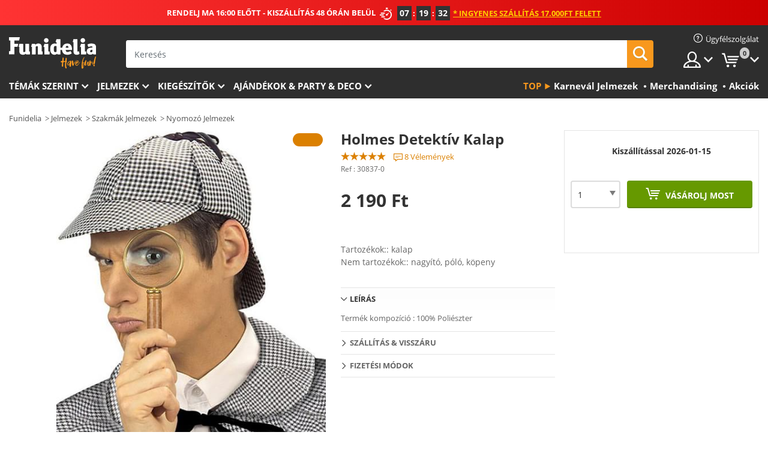

--- FILE ---
content_type: text/html; charset=UTF-8
request_url: https://www.funidelia.hu/holmes-detektiv-kalap-30837.html
body_size: 20754
content:

<!DOCTYPE html>
<!--[if gt IE 8]><!-->
<html class="no-js" lang="hu-HU">
<!--<![endif]-->
<head>
    <title>Holmes Detektív Kalap. A legmenőbb | Funidelia</title>
    <meta charset="UTF-8">
<meta http-equiv="X-UA-Compatible" content="IE=edge">
<meta name="description" content="A Funidelia oldalán megtalálod a tökéletes Holmes Detektív Kalap-t. Legyen a tiéd a jelmezedet kiegészítő Holmes Detektív Kalap. Expressz szállítás.">
<meta name="HandheldFriendly" content="True">
<meta name="apple-mobile-web-app-capable" content="yes">
<meta name="viewport" content="width=device-width,initial-scale=1,maximum-scale=1,minimum-scale=1,user-scalable=0">
<meta property="og:title" content="Holmes Detektív Kalap. A legmenőbb | Funidelia">
<meta property="og:url" content="https://www.funidelia.hu/holmes-detektiv-kalap-30837.html">
<meta property="og:type" content="article">
<meta property="og:image" content="https://static1.funidelia.com/35937-f4_big/holmes-detektiv-kalap.jpg">
<meta property="og:description" content="A Funidelia oldalán megtalálod a tökéletes Holmes Detektív Kalap-t. Legyen a tiéd a jelmezedet kiegészítő Holmes Detektív Kalap. Expressz szállítás.">
<meta property="og:site_name" content="Funidelia">
<meta name="twitter:card" content="summary_large_image">
<meta name="twitter:site" content="@funidelia">
<meta name="twitter:creator" content="@funidelia">
<meta name="twitter:title" content="Holmes Detektív Kalap. A legmenőbb | Funidelia">
<meta name="twitter:description" content="A Funidelia oldalán megtalálod a tökéletes Holmes Detektív Kalap-t. Legyen a tiéd a jelmezedet kiegészítő Holmes Detektív Kalap. Expressz szállítás.">
<meta name="twitter:image" content="https://static1.funidelia.com/35937-f4_big/holmes-detektiv-kalap.jpg">
<meta name="theme-color" content="#565656">
<meta name="msapplication-navbutton-color" content="#565656">
<meta name="apple-mobile-web-app-capable" content="yes">
<meta name="apple-mobile-web-app-status-bar-style" content="black">
<link href="https://www.funidelia.hu/holmes-detektiv-kalap-30837.html" rel="canonical">
<link href="https://www.funidelia.es/sombrero-de-detective-holmes-30837.html" rel="alternate" hreflang="es-ES">
<link href="https://www.funidelia.be/chapeau-detective-holmes-30837.html" rel="alternate" hreflang="fr-BE">
<link href="https://www.funidelia.fr/chapeau-detective-holmes-30837.html" rel="alternate" hreflang="fr-FR">
<link href="https://www.funidelia.ch/detektiv-holmes-hut-30837.html" rel="alternate" hreflang="de-CH">
<link href="https://www.funidelia.ch/fr/chapeau-detective-holmes-30837.html" rel="alternate" hreflang="fr-CH">
<link href="https://www.funidelia.ch/it/cappello-da-detective-holmes-30837.html" rel="alternate" hreflang="it-CH">
<link href="https://www.funidelia.de/detektiv-holmes-hut-30837.html" rel="alternate" hreflang="de-DE">
<link href="https://www.funidelia.at/detektiv-holmes-hut-30837.html" rel="alternate" hreflang="de-AT">
<link href="https://www.funidelia.co.uk/detective-holmes-hat-30837.html" rel="alternate" hreflang="en-GB">
<link href="https://www.funidelia.ie/detective-holmes-hat-30837.html" rel="alternate" hreflang="en-IE">
<link href="https://www.funidelia.it/cappello-da-detective-holmes-30837.html" rel="alternate" hreflang="it-IT">
<link href="https://www.funidelia.pt/chapeu-de-detetive-holmes-30837.html" rel="alternate" hreflang="pt-PT">
<link href="https://www.funidelia.nl/pet-detective-holmes-30837.html" rel="alternate" hreflang="nl-NL">
<link href="https://www.funidelia.pl/kapelusz-detektyw-holmes-30837.html" rel="alternate" hreflang="pl-PL">
<link href="https://www.funidelia.dk/holmes-detektivhat-30837.html" rel="alternate" hreflang="da-DK">
<link href="https://www.funidelia.se/detektiv-holmes-hatt-30837.html" rel="alternate" hreflang="sv-SE">
<link href="https://www.funidelia.cz/epice-detektiv-holmes-30837.html" rel="alternate" hreflang="cs-CZ">
<link href="https://www.funidelia.no/detektiv-holmes-hatt-30837.html" rel="alternate" hreflang="nn-NO">
<link href="https://www.funidelia.fi/etsiva-holmes-asu-30837.html" rel="alternate" hreflang="fi-FI">
<link href="https://www.funidelia.com.ua/kapeluh-detektiva-holmsa-30837.html" rel="alternate" hreflang="uk-UA">
<link href="https://www.funidelia.com.ua/ru/detective-holmes-hat-30837.html" rel="alternate" hreflang="ru-UA">
<link href="https://www.funidelia.ro/plrie-de-detectiv-holmes-30837.html" rel="alternate" hreflang="ro-RO">
<link href="https://www.funidelia.gr/kapelo-ntetektib-cholms-30837.html" rel="alternate" hreflang="el-GR">
<link href="https://www.funidelia.hr/eir-detektiva-holmesa-30837.html" rel="alternate" hreflang="hr-HR">
<link href="https://www.funidelia.hu/holmes-detektiv-kalap-30837.html" rel="alternate" hreflang="hu-HU">
<link href="https://www.funidelia.sk/klobuk-sherlocka-holmesa-30837.html" rel="alternate" hreflang="sk-SK">
<link href="https://www.funidelia.bg/sapka-na-detektiv-holms-30837.html" rel="alternate" hreflang="bg-BG">
<link href="https://www.funidelia.ee/detective-holmes-hat-30837.html" rel="alternate" hreflang="et-EE">
<link href="https://www.funidelia.lt/detective-holmes-hat-30837.html" rel="alternate" hreflang="lt-LT">
<link href="https://www.funidelia.lv/detective-holmes-hat-30837.html" rel="alternate" hreflang="lv-LV">
<link href="https://www.funidelia.si/detective-holmes-hat-30837.html" rel="alternate" hreflang="sl-SL">
<link href="https://www.funidelia.es/sombrero-de-detective-holmes-30837.html" rel="alternate" hreflang="es">
<link href="https://www.funidelia.fr/chapeau-detective-holmes-30837.html" rel="alternate" hreflang="fr">
<link href="https://www.funidelia.de/detektiv-holmes-hut-30837.html" rel="alternate" hreflang="de">
<link href="https://www.funidelia.nl/pet-detective-holmes-30837.html" rel="alternate" hreflang="nl">
<link href="https://www.funidelia.pt/chapeu-de-detetive-holmes-30837.html" rel="alternate" hreflang="pt">
<link href="https://www.funidelia.it/cappello-da-detective-holmes-30837.html" rel="alternate" hreflang="it">
<link href="https://static1.funidelia.com" rel="preconnect" crossorigin="">
<link href="https://static1.funidelia.com" rel="dns-prefetch">
<link href="/newfront/css/funidelia6/fancybox.min.css" rel="stylesheet">
<link href="/newfront/css/funidelia6/bootstrap-datetimepicker.min.css" rel="stylesheet">
<link href="/newfront/css/funidelia6/global.css" rel="stylesheet">
<link href="/newfront/css/funidelia6/cookieconsent.css" rel="stylesheet">
<script src="/newfront/js/funidelia6/cookie-consent-didomi.js" defer></script>
<script src="//widget.trustpilot.com/bootstrap/v5/tp.widget.bootstrap.min.js" async></script>
<script src="/newfront/js/funidelia6/libs/jquery.js"></script>
<script src="/newfront/js/funidelia6/libs/lazysizes.min.js"></script>
<script type="text/javascript">window.didomiConfig = { languages: { enabled: ['hu'], default: 'hu' } };</script>    <meta name="csrf-param" content="_csrf">
    <meta name="csrf-token" content="OTBjNXk5empAeBB0FXA.BmpyNnchAU4nAVUKR01SHgBgcQdZH3EtAw==">
    <!-- Fonts -->
    <style>
        /* ------------------------------------------------------ */
        /* FONTS */
        /* ------------------------------------------------------ */
        @font-face {
            font-display: swap;
            font-family: 'Open Sans';
            font-style: normal;
            font-weight: 400;
            src: local('Open Sans'), local('OpenSans'), url(https://fonts.gstatic.com/s/opensans/v13/K88pR3goAWT7BTt32Z01mxJtnKITppOI_IvcXXDNrsc.woff2) format('woff2');
            unicode-range: U+0460-052F, U+20B4, U+2DE0-2DFF, U+A640-A69F
        }

        @font-face {
            font-display: swap;
            font-family: 'Open Sans';
            font-style: normal;
            font-weight: 400;
            src: local('Open Sans'), local('OpenSans'), url(https://fonts.gstatic.com/s/opensans/v13/RjgO7rYTmqiVp7vzi-Q5URJtnKITppOI_IvcXXDNrsc.woff2) format('woff2');
            unicode-range: U+0400-045F, U+0490-0491, U+04B0-04B1, U+2116
        }

        @font-face {
            font-display: swap;
            font-family: 'Open Sans';
            font-style: normal;
            font-weight: 400;
            src: local('Open Sans'), local('OpenSans'), url(https://fonts.gstatic.com/s/opensans/v13/LWCjsQkB6EMdfHrEVqA1KRJtnKITppOI_IvcXXDNrsc.woff2) format('woff2');
            unicode-range: U+1F00-1FFF
        }

        @font-face {
            font-display: swap;
            font-family: 'Open Sans';
            font-style: normal;
            font-weight: 400;
            src: local('Open Sans'), local('OpenSans'), url(https://fonts.gstatic.com/s/opensans/v13/xozscpT2726on7jbcb_pAhJtnKITppOI_IvcXXDNrsc.woff2) format('woff2');
            unicode-range: U+0370-03FF
        }

        @font-face {
            font-display: swap;
            font-family: 'Open Sans';
            font-style: normal;
            font-weight: 400;
            src: local('Open Sans'), local('OpenSans'), url(https://fonts.gstatic.com/s/opensans/v13/59ZRklaO5bWGqF5A9baEERJtnKITppOI_IvcXXDNrsc.woff2) format('woff2');
            unicode-range: U+0102-0103, U+1EA0-1EF9, U+20AB
        }

        @font-face {
            font-display: swap;
            font-family: 'Open Sans';
            font-style: normal;
            font-weight: 400;
            src: local('Open Sans'), local('OpenSans'), url(https://fonts.gstatic.com/s/opensans/v13/u-WUoqrET9fUeobQW7jkRRJtnKITppOI_IvcXXDNrsc.woff2) format('woff2');
            unicode-range: U+0100-024F, U+1E00-1EFF, U+20A0-20AB, U+20AD-20CF, U+2C60-2C7F, U+A720-A7FF
        }

        @font-face {
            font-display: swap;
            font-family: 'Open Sans';
            font-style: normal;
            font-weight: 400;
            src: local('Open Sans'), local('OpenSans'), url(https://fonts.gstatic.com/s/opensans/v13/cJZKeOuBrn4kERxqtaUH3VtXRa8TVwTICgirnJhmVJw.woff2) format('woff2');
            unicode-range: U+0000-00FF, U+0131, U+0152-0153, U+02C6, U+02DA, U+02DC, U+2000-206F, U+2074, U+20AC, U+2212, U+2215, U+E0FF, U+EFFD, U+F000
        }

        @font-face {
            font-display: swap;
            font-family: 'Open Sans';
            font-style: normal;
            font-weight: 700;
            src: local('Open Sans Bold'), local('OpenSans-Bold'), url(https://fonts.gstatic.com/s/opensans/v13/k3k702ZOKiLJc3WVjuplzK-j2U0lmluP9RWlSytm3ho.woff2) format('woff2');
            unicode-range: U+0460-052F, U+20B4, U+2DE0-2DFF, U+A640-A69F
        }

        @font-face {
            font-display: swap;
            font-family: 'Open Sans';
            font-style: normal;
            font-weight: 700;
            src: local('Open Sans Bold'), local('OpenSans-Bold'), url(https://fonts.gstatic.com/s/opensans/v13/k3k702ZOKiLJc3WVjuplzJX5f-9o1vgP2EXwfjgl7AY.woff2) format('woff2');
            unicode-range: U+0400-045F, U+0490-0491, U+04B0-04B1, U+2116
        }

        @font-face {
            font-display: swap;
            font-family: 'Open Sans';
            font-style: normal;
            font-weight: 700;
            src: local('Open Sans Bold'), local('OpenSans-Bold'), url(https://fonts.gstatic.com/s/opensans/v13/k3k702ZOKiLJc3WVjuplzBWV49_lSm1NYrwo-zkhivY.woff2) format('woff2');
            unicode-range: U+1F00-1FFF
        }

        @font-face {
            font-display: swap;
            font-family: 'Open Sans';
            font-style: normal;
            font-weight: 700;
            src: local('Open Sans Bold'), local('OpenSans-Bold'), url(https://fonts.gstatic.com/s/opensans/v13/k3k702ZOKiLJc3WVjuplzKaRobkAwv3vxw3jMhVENGA.woff2) format('woff2');
            unicode-range: U+0370-03FF
        }

        @font-face {
            font-display: swap;
            font-family: 'Open Sans';
            font-style: normal;
            font-weight: 700;
            src: local('Open Sans Bold'), local('OpenSans-Bold'), url(https://fonts.gstatic.com/s/opensans/v13/k3k702ZOKiLJc3WVjuplzP8zf_FOSsgRmwsS7Aa9k2w.woff2) format('woff2');
            unicode-range: U+0102-0103, U+1EA0-1EF9, U+20AB
        }

        @font-face {
            font-display: swap;
            font-family: 'Open Sans';
            font-style: normal;
            font-weight: 700;
            src: local('Open Sans Bold'), local('OpenSans-Bold'), url(https://fonts.gstatic.com/s/opensans/v13/k3k702ZOKiLJc3WVjuplzD0LW-43aMEzIO6XUTLjad8.woff2) format('woff2');
            unicode-range: U+0100-024F, U+1E00-1EFF, U+20A0-20AB, U+20AD-20CF, U+2C60-2C7F, U+A720-A7FF
        }

        @font-face {
            font-display: swap;
            font-family: 'Open Sans';
            font-style: normal;
            font-weight: 700;
            src: local('Open Sans Bold'), local('OpenSans-Bold'), url(https://fonts.gstatic.com/s/opensans/v13/k3k702ZOKiLJc3WVjuplzOgdm0LZdjqr5-oayXSOefg.woff2) format('woff2');
            unicode-range: U+0000-00FF, U+0131, U+0152-0153, U+02C6, U+02DA, U+02DC, U+2000-206F, U+2074, U+20AC, U+2212, U+2215, U+E0FF, U+EFFD, U+F000
        }

        @font-face {
            font-family: 'iconfuni';
            font-display: swap;
            src: url('https://static1.funidelia.com/fonts/funidelia6/iconfuni.eot?m8h5y2');
            src: url('https://static1.funidelia.com/fonts/funidelia6/iconfuni.eot?m8h5y2#iefix') format('embedded-opentype'),
            url('https://static1.funidelia.com/fonts/funidelia6/iconfuni.ttf?m8h5y2') format('truetype'),
            url('https://static1.funidelia.com/fonts/funidelia6/iconfuni.woff?m8h5y2') format('woff'),
            url('https://static1.funidelia.com/fonts/funidelia6/iconfuni.svg?m8h5y2#iconfuni') format('svg');
            font-weight: normal;
            font-style: normal;
        }
    </style>


    <!-- I: Pixels Header -->
    <!-- I: GOOGLE ANALYTICS -->
<script type="text/javascript">
    
    function getCookie(k){ return(document.cookie.match('(^|; )'+k+'=([^;]*)')||0)[2] }
  if (typeof ga !== 'undefined') {
        ga('create', 'UA-144773264-1', 'auto');
        ga('require', 'displayfeatures');
        // AB Test variable
        ga('set', 'dimension4', 'Control');
        // Multilanguage custom dimension
      (function(window) {
          var d=(window.location.host).split("."); d=d[d.length-1];
          if(d==='ch' && typeof ga!=='undefined') {
              var p=(window.location.pathname).split("/"); p=(p.length>1)? p[1]:p;
              if(p.match(/^[a-zA-Z]{2}$/gi))
                    ga('set', 'dimension5', p);
            }
        })(window);
        // ClientID cookie to custom dimension
      (function(clientId) {
          if(typeof clientId!=='undefined' && clientId!=='') {
              var c=(clientId.split(".")[2] + '.' + clientId.split(".")[3]);
                ga('set', 'dimension6', c);
            }
        })(getCookie('_ga'));

        // Send the page view
        ga('send', 'pageview');
        ga('require', 'ecommerce');
    }
</script>
<!-- F: GOOGLE ANALYTICS -->
    <!-- F: Pixels Header -->
    <meta name="format-detection" content="telephone=no">

    <link rel="shortcut icon" href="https://static1.funidelia.com/img/icons/funidelia6/favicon.ico"/>
    <link rel="apple-touch-icon" sizes="57x57"
          href="https://static1.funidelia.com/img/icons/funidelia6/apple-touch-icon-57x57.png">
    <link rel="apple-touch-icon" sizes="72x72"
          href="https://static1.funidelia.com/img/icons/funidelia6/apple-touch-icon-72x72.png">
    <link rel="apple-touch-icon" sizes="114x114"
          href="https://static1.funidelia.com/img/icons/funidelia6/apple-touch-icon-114x114.png">
    <link rel="apple-touch-icon" sizes="144x144"
          href="https://static1.funidelia.com/img/icons/funidelia6/apple-touch-icon-144x144.png">
    <link rel="apple-touch-icon" sizes="60×60"
          href="https://static1.funidelia.com/img/icons/funidelia6/touch-icon-iphone-60x60.png">
    <link rel="apple-touch-icon" sizes="76×76"
          href="https://static1.funidelia.com/img/icons/funidelia6/touch-icon-ipad-76x76.png">
    <link rel="apple-touch-icon" sizes="120×120"
          href="https://static1.funidelia.com/img/icons/funidelia6/touch-icon-iphone-retina-120x120.png">
    <link rel="apple-touch-icon" sizes="152×152"
          href="https://static1.funidelia.com/img/icons/funidelia6/touch-icon-ipad-retina-152x152.png">
    <link rel="apple-touch-icon" sizes="180×180"
          href="https://static1.funidelia.com/img/icons/funidelia6/apple-touch-icon-180x180.png">
    <link rel="icon" sizes="192×192" href="https://static1.funidelia.com/img/icons/funidelia6/touch-icon-192x192.png">
    <link rel="icon" sizes="128×128" href="https://static1.funidelia.com/img/icons/funidelia6/touch-icon-128x128.png">

    </head>
<body id="product-page">
<!-- Google Tag Manager -->
<script>                    
                    dataLayer = window.dataLayer||[];
                    dataLayer.push({"id_product":"30837","avgval":"4.6250","numval":"8","id_shop":48,"id_lang":30,"store":"hu","currency":"HUF","environment":"PRO","vertexModeShopEnabled":1,"vertexModeLangEnabled":1,"vertexEventShops":["1","2","4","6","7","8","9","10","11","12","13","16","20","21","24","28","29","39","42","43","48","50","52"],"vertexEventLangs":["1","2","3","4","5","6","7","8","9","10","11","13","14","23","26","27","29","30","31"],"languageCode":"hu-HU","testAbName":"","id_testab_segment":"","pageCategory":"product"});
                    function gtag(){dataLayer.push(arguments);}
                    gtag('js', new Date());
                </script><script>
                window.dataLayer = window.dataLayer || [];
                function gtag(){dataLayer.push(arguments);}
                gtag('config', {
                    'allow_enhanced_conversions': true
                });
                var enhanced_conversion_data = {};
                </script>
                <!-- Google tag (gtag.js) -->
                <script async src='https://www.googletagmanager.com/gtag/js?id=AW-941662587'></script>
                <script>
                window.dataLayer = window.dataLayer || [];
                function gtag(){dataLayer.push(arguments);}
                gtag('js', new Date());
                gtag('config', 'AW-941662587');
                </script><noscript><iframe src="//www.googletagmanager.com/ns.html?id=GTM-W74KKPR"
                height="0" width="0" style="display:none;visibility:hidden"></iframe></noscript>
                <script>(function(w,d,s,l,i){w[l]=w[l]||[];w[l].push({'gtm.start':
                new Date().getTime(),event:'gtm.js'});var f=d.getElementsByTagName(s)[0],
                j=d.createElement(s),dl=l!='dataLayer'?'&l='+l:'';j.async=true;j.src=
                '//www.googletagmanager.com/gtm.js?id='+i+dl;f.parentNode.insertBefore(j,f);
                })(window,document,'script','dataLayer','GTM-W74KKPR');</script><!-- End Google Tag Manager -->
<script type="text/javascript">var languageItems=(function(){var _languages={"d4a8968f52233729744797511ed0b4c0":"Biztosan törlöd ezeket az elemeket?","80ebdccece38141cd9c0f9b3b623091f":"Biztosan törlöd ezt az elemet?","074b03b4412887edb3e3a82e13af0805":"Fordítás nyelve: {name}","c9cc8cce247e49bae79f15173ce97354":"Mentés","d3d2e617335f08df83599665eef8a418":"Bezárás","2c001e112362cf23b3ae510a082bfd2f":"Mutass Többet","92eb39a1407d02c39fc0403548241472":"Bezárás","c505a523b530a1d6cbe1032888faf4cf":"Összes lehetőség megtekintése","dc52ced9d4cb3e54bc844d244eabf16e":"Elrejt","a1bb4005c97d90c2b9e6e5e70aeb4a39":"Profil megtekintése","89de7cdf72ec3e86dc4e9f855cceceeb":"Méretek","3a9d91e217cf6dc8f7bdb006d3ee59b7":"Ár","ca2c86ecadd1cc864d4cad2935120ba9":"Új","4352a5342c0822e2b90b767c1a412fe2":"Elérhető","75be016667431efb1831274f515a59b4":"Előtt","d20f652b79b41449b66aaa14831b6b12":"Hozzáadás","4cb47e60921d2f6c40e1983714081495":"Keresési javaslatok","9cfefed8fb9497baa5cd519d7d2bb5d7":"ban/ben","e1fa9a011f09a9cfc43013dc796d1453":"Tovább","fa318bcf93b1cc6de55eb7a058652acc":"Keresési javaslatok"};return{getLanguageItems:function(){return _languages;}};})();</script>
<!-- HEADER START -->
<script type="application/ld+json">{"@context":"http:\/\/schema.org\/","@type":"Organization","name":"Funidelia","legalName":"FUNIGLOBAL DEVELOPMENTS SL","url":"https:\/\/www.funidelia.info","logo":"https:\/\/www.funidelia.hu\/img\/global\/funidelia_logo.png","brand":{"@type":"Brand","name":"Funidelia","logo":"https:\/\/www.funidelia.hu\/img\/global\/funidelia_logo.png","slogan":"Have Fun!","url":"https:\/\/www.funidelia.hu\/"}}</script><header id="header">
    <section id="header-msg" class="wclock">
	<span class="txt-h1">RENDELJ MA 16:00 ELŐTT - KISZÁLLÍTÁS 48 ÓRÁN BELÜL</span> <div id="clock" data-toggle="tooltip"></div> <span class="txt-h2">* Ingyenes szállítás 17.000Ft felett</span>
	<script type="text/javascript">
		var limit_date = '2026-01-14 15:59:00';
	</script>
</section>
    <div id="header-ctt" class="container">
        <h2 id="header-brand"><a href="/" title="Menj a Főoldalra">Funidelia. Az Ön divatos ruhája és Halloween jelmezei online bolt.</a></h2>
        <section id="header-nav">
			<ul class="header-nav-menu">
				<li class="head-client"><a href="/faq/home" title="Ügyfélszolgálat" class="opt" ><i class="ico-hn-client"></i><span class="txt">Ügyfélszolgálat</span></a></li>
				<li class="head-sep"></li>
				<li class="head-search"><a href="#" title="Keresés" class="opt js-head-search"><span class="txt">Keresés</span></a></li>
				<li class="head-user dropdown">
					<a class="opt dropdown-toggle" data-toggle="dropdown" aria-haspopup="true" aria-expanded="false" title="Fiókom"><span class="txt">Fiókom</span></a>
					<div class="dropdown-menu dropdown-menu-right">
						<div id="my-account-login-form" style="display: block;">
							<span class="hidden">Lépj be a Fiókomba</span>
							<form id="loginForm-header" name="loginForm" method="POST" action="/index.php?controller=authentication" class="form">
								<fieldset>
									<div class="form-group">
										<label for="loginForm-cps-email">E-mail</label>
										<input type="text" name="email" id="loginForm-cps-email" value="" class="form-control">
									</div>
									<div class="form-group">
										<label for="loginForm-cps-password">Jelszó:</label>
										<input type="password" name="passwd" id="loginForm-cps-password" value="" class="form-control" />
									</div>
									<div class="form-group">
										<input type="submit" id="loginForm-header-submit" name="SubmitLogin" class="btn-form" value="Küldés" />
										<span class="link" data-ref="/index.php?controller=password" onclick="window.location.href=this.getAttribute('data-ref');"
                                              title="Elfelejtetted a jelszavad?">
                                            Elfelejtetted a jelszavad?                                        </span>
									</div>
								</fieldset>
							</form>
						</div>
					</div>
				</li>
					<li id="cart" class="head-cart dropdown">
						<a href="https://www.funidelia.hu/cart" title="Kosár" class="opt dropdown-toggle active" data-toggle="dropdown" id="slidecartBtn"><span class="txt">Kosár</span> <span class="badged num funi-blockcartbadge">&nbsp;</span></a>

						<div id="slidecart" class="slidecart dropdown-menu dropdown-menu-right">
							<span class="dropdown-header">Kosaram</span>
							<div class="dropdown-padd">
                                <div class="lazyloading"></div>
							</div>
						</div>
					</li>
			</ul>
        </section>
		<section id="header-search">
			<div class="search-form">

				<form id="searhForm-header" action="/search" method="get">
					<fieldset>
						<div class="search-group">
							<label for="query">Keresés:</label>
							<input type="text" id="searchForm-query-header" name="query" class="form-control" placeholder="Keresés" />
							<input type="reset" value="x" class="searchForm-reset-header" />
							<span class="search-group-btn">
								<button type="submit" id="searchForm-submit-header" class="btn btn-search">
									<i class="icf-search"></i><span class="txt">Keresés</span>
								</button>
							</span>
						</div>
					</fieldset>
				</form>
			</div>
		</section>
<section id="header-menu">
	<a id="slidemenuBtn" href="#slidemenu" title="Mit szeretnél vásárolni?" class="opt-menu dropdown-toggle"><span class="txt">Mit szeretnél vásárolni?</span></a>
	<div id="slidemenu" >
		<div class="header-menu-responsive dropdown-menu">
			<ul class="header-menu-movil clearfix">
				<li class="opt-movil "><a title="Vissza" class="sidr-close-window opt-back">Vissza</a></li>
				<li class="opt-movil "><a title="Fiókom" id="menu-movil-user-btn"  class="opt-user">Fiókom</a></li>
				
				<li id="header-movil-user" class="clearfix">
					<div id="my-account-login-form-mobile" style="display: block;">
						<span class="hidden">Lépj be a Fiókomba</span>
						<form id="loginFormMobile" name="loginForm" method="POST" action="/index.php?controller=authentication&back=https://www.funidelia.hu/holmes-detektiv-kalap-30837.html"  class="form">
							<fieldset>
								<div class="form-group">
									<label for="loginFormMobile-cps-email">E-mail</label>
									<input type="text" name="email" id="loginFormMobile-cps-email" value="" class="form-control">
								</div>
								<div class="form-group">
									<label for="loginFormMobile-cps-password">Jelszó:</label>
									<input type="password" name="passwd" id="loginFormMobile-cps-password" value="" class="form-control" />
								</div>
								<input type="submit" id="loginFormMobile-submit" name="SubmitLogin" class="btn-form" value="Küldés" />
                                <span class="link" data-ref="/index.php?controller=password" onclick="window.location.href=this.getAttribute('data-ref');"
                                      title="Elfelejtetted a jelszavad?">
                                    Elfelejtetted a jelszavad?                                </span>
							</fieldset>
						</form>
					</div>
				</li>
				
			</ul>
				<ul class="header-menu-nav clearfix">
					<li class="opt-links">
						<div class="menu-h2"><a href="#" title="Más productos">Top</a></div>
						<div class="dropdown clearfix">
							<div class="fdo clearfix">
								<ul class="clearfix">
											<li>
			<a href="/jelmezek-karneval/5866" title="Karnevál Jelmezek" ><img data-src="https://static1.funidelia.com/img/fr_landing_block/funidelia6/landings/20211227_MENULINKS_CARNAVAL_HU.gif" alt="Karnevál Jelmezek" class="img lazyload"><span class="txt">Karnevál Jelmezek</span></a>
    	</li>
		<li>
			<a href="/merchandising/6235" title="Merchandising" ><img data-src="https://static1.funidelia.com/img/fr_landing_block/funidelia6/landings/20230220_MENULINKS_MERCHAND_REGALOSFRIKIS_HU.gif" alt="Merchandising" class="img lazyload"><span class="txt">Merchandising</span></a>
    	</li>
		<li>
			<a href="/kimenet/8822" title="Akciók" ><img data-src="https://static1.funidelia.com/img/fr_landing_block/funidelia6/landings/20250708_MENULINKS_PROMOCIONES_HU.jpg" alt="Akciók" class="img lazyload"><span class="txt">Akciók</span></a>
    	</li>
								</ul>
							</div>
						</div>
					</li>					
						<li class="opt-normal">
							<div class="menu-h2">
								<a href="/jelmezek/951" title="Témák szerint" >Témák szerint</a>
							</div>
							<div class="dropdown">
								<div class="fdo clearfix">
										<div class="header-menu-cat">
											<div class="menu-column-title">
													<a title="Kiemelt:" >Kiemelt:</a>
											</div>
												<ul class="lst-cats">
															<li>
			<a class="gae-menu-mob" href="#" title=""></a>
		</li>
												</ul>
													</div>
													<div class="header-menu-tags ">
                                                        <div class="draggable-module">
                                                        													<div class="menu-column-title">
															<a title="🎉 Legjobb Jelmezek" >🎉 Legjobb Jelmezek</a>
									
													</div>
													<ul class="lst-tags clearfix">
																<li>
			<a href="/jelmezek-allatok-es-rovarok/3513" title="Állatok és rovarok Jelmezek">Állatok és rovarok</a>
		</li>
		<li>
			<a href="/jelmezek-rendorseg/4964" title="Rendőrség Jelmezek">Rendőrség</a>
		</li>
		<li>
			<a href="/jelmezek-kalozok/3327" title="Kalózok Jelmezek">Kalózok</a>
		</li>
		<li>
			<a href="/jelmezek-etelek-es-italok/3514" title="Ételek és italok Jelmezek">Ételek és italok</a>
		</li>
		<li>
			<a href="/jelmezek-gyumolcsok/1270" title="Gyümölcsök Jelmezek">Gyümölcsök</a>
		</li>
		<li>
			<a href="/jelmezek-szakmak/3508" title="Szakmák Jelmezek">Szakmák</a>
		</li>
		<li>
			<a href="/jelmezek-bohocok-es-cirkusz/3314" title="Bohócok és cirkusz Jelmezek">Bohócok és cirkusz</a>
		</li>
		<li>
			<a href="/jelmezek-videojatekok/3510" title="Videójátékok Jelmezek">Videójátékok</a>
		</li>
		<li>
			<a href="/jelmezek-steampunk/1482" title="Steampunk Jelmezek">Steampunk</a>
		</li>
													</ul>
                                                        </div>
                                                        <div class="draggable-module">
                                                        													<div class="menu-column-title">
															<a title="🦸 Szuperhősök és gonoszok Jelmezek" >🦸 Szuperhősök és gonoszok Jelmezek</a>
									
													</div>
													<ul class="lst-tags clearfix">
																<li>
			<a href="/jelmezek-batman/3050" title="Batman Jelmezek">Batman</a>
		</li>
		<li>
			<a href="/jelmezek-dzsokerkartya/4544" title="Joker Jelmezek">Joker</a>
		</li>
		<li>
			<a href="/jelmezek-harley-quinn/5196" title="Harley Quinn Jelmezek">Harley Quinn</a>
		</li>
		<li>
			<a href="/jelmezek-superman/3384" title="Superman Jelmezek">Superman</a>
		</li>
		<li>
			<a href="/jelmezek-wonder-woman/3444" title="Wonder Woman Jelmezek">Wonder Woman</a>
		</li>
		<li>
			<a href="/jelmezek-amerika-kapitany/3082" title="Amerika Kapitány Jelmezek">Amerika Kapitány</a>
		</li>
		<li>
			<a href="/jelmezek-macskano/5711" title="Macskanő Jelmezek">Macskanő</a>
		</li>
		<li>
			<a href="/flash-jelmezek/3161" title="Flash Jelmezek">Flash</a>
		</li>
		<li>
			<a href="/jelmezek-power-rangers/3335" title="Power Rangers Jelmezek">Power Rangers</a>
		</li>
		<li>
			<a href="/jelmezek-pokember/3376" title="Pókember Jelmezek">Pókember</a>
		</li>
		<li>
			<a href="/jelmezek-tini-nindzsa-teknocok/3240" title="Tini nindzsa teknőcök Jelmezek">Tini nindzsa teknőcök</a>
		</li>
		<li>
			<a href="/jelmezek-szuperhosok-es-gonoszak/3509" title="Minden Szuperhősök Jelmezek">Minden Szuperhősök Jelmezek</a>
		</li>
													</ul>
                                                        </div>
													</div>
													<div class="header-menu-tags ">
                                                        <div class="draggable-module">
                                                        													<div class="menu-column-title">
															<a title="⌛️ Évtizedek" >⌛️ Évtizedek</a>
									
													</div>
													<ul class="lst-tags clearfix">
																<li>
			<a href="/jelmezek-20-as-evek-flapper-es-burlesque/3031" title="20-as évek: Flapper és Burlesque Jelmezek">20-as évek: Flapper és Burlesque</a>
		</li>
		<li>
			<a href="/jelmezek-50-es-evek-rock-roll/3034" title="50-es évek: Rock & Roll Jelmezek">50-es évek: Rock & Roll</a>
		</li>
		<li>
			<a href="/jelmezek-60-as-evek-hippi-mozgalom/3035" title="60-as évek: Hippi mozgalom Jelmezek">60-as évek: Hippi mozgalom</a>
		</li>
		<li>
			<a href="/jelmezek-70-es-evek-disco-es-pimps/3036" title="70-es évek: Disco és Pimps Jelmezek">70-es évek: Disco és Pimps</a>
		</li>
		<li>
			<a href="/jelmezek-80-90-es-evek-popkultura-es-madridi-mozgalom/3037" title="80-90-es évek: Popkultúra Jelmezek">80-90-es évek: Popkultúra</a>
		</li>
		<li>
			<a href="/evtizedek-jelmezek/3497" title="Minden Évtizedek Jelmezek">Minden Évtizedek Jelmezek</a>
		</li>
													</ul>
                                                        </div>
                                                        <div class="draggable-module">
                                                        													<div class="menu-column-title">
															<a title="⚔️  Történelmi" >⚔️  Történelmi</a>
									
													</div>
													<ul class="lst-tags clearfix">
																<li>
			<a href="/jelmezek-romaiak/3354" title="Rómaiak Jelmezek">Rómaiak</a>
		</li>
		<li>
			<a href="/jelmezek-a-ritus/1540" title="Vikingek Jelmezek">Vikingek</a>
		</li>
		<li>
			<a href="/jelmezek-szinuhe/1230" title="Egyiptomi Jelmezek">Egyiptomi</a>
		</li>
		<li>
			<a href="/jelmezek-kozepkori/3276" title="Középkori Jelmezek">Középkori</a>
		</li>
		<li>
			<a href="/jelmezek-cavemen-es-cavewomen/1188" title="Ősember és Ősasszony Jelmezek">Ősember és Ősasszony</a>
		</li>
		<li>
			<a href="/jelmezek-western/3507" title="Western Jelmezek">Western</a>
		</li>
		<li>
			<a href="/orszagok-kulturak-es-hagyomanyok-jelmezek/3506" title="Minden Országok, kultúrák és hagyományok Jelmezek">Minden Országok, kultúrák és hagyományok Jelmezek</a>
		</li>
													</ul>
                                                        </div>
                                                        <div class="draggable-module">
                                                        													<div class="menu-column-title">
															<a title="🎬 Filmek és sorozatok" >🎬 Filmek és sorozatok</a>
									
													</div>
													<ul class="lst-tags clearfix">
																<li>
			<a href="/jelmezek-squid-game/8830" title="Squid Game Jelmezek">Squid Game</a>
		</li>
		<li>
			<a href="/jelmezek-harry-potter/3189" title="Harry Potter Jelmezek">Harry Potter</a>
		</li>
		<li>
			<a href="/jelmezek-minyonok/1286" title="Minyonok Jelmezek">Minyonok</a>
		</li>
		<li>
			<a href="/peaky-blinders-jelmezek/8662" title="Peaky Blinders Jelmezek">Peaky Blinders</a>
		</li>
		<li>
			<a href="/jelmezek-grease/3179" title="Grease Jelmezek">Grease</a>
		</li>
		<li>
			<a href="/jelmezek-a-gyuruk-ura/3142" title="A gyűrűk ura Jelmezek">A gyűrűk ura</a>
		</li>
		<li>
			<a href="/charlie-es-a-csokigyar-jelmezek/3086" title="Charlie és a csokigyár Jelmezek">Charlie és a csokigyár</a>
		</li>
		<li>
			<a href="/jelmezek-oz-a-nagy-varazslo/3138" title="Óz, a Nagy Varázsló Jelmezek">Óz, a Nagy Varázsló</a>
		</li>
		<li>
			<a href="/jelmezek-csillagok-haboruja/3378" title="Star Wars Jelmezek">Star Wars</a>
		</li>
		<li>
			<a href="/jelmezek-alice-csodaorszagban/3017" title="Alice Csodaországban Jelmezek">Alice Csodaországban</a>
		</li>
		<li>
			<a href="/jelmezek-szezam-utca/3049" title="Szezám utca Jelmezek">Szezám utca</a>
		</li>
		<li>
			<a href="/jelmezek-disney-hercegnok/3503" title="Disney hercegnők Jelmezek">Disney hercegnők</a>
		</li>
		<li>
			<a href="/jelmezek-disney/3543" title="Minden Disney Jelmezek">Minden Disney Jelmezek</a>
		</li>
		<li>
			<a href="/jelmezek-filmek-es-sorozatok/3502" title="Minden Filmek és sorozatok Jelmezek">Minden Filmek és sorozatok Jelmezek</a>
		</li>
													</ul>
                                                        </div>
													</div>
													<div class="header-menu-tags ">
                                                        <div class="draggable-module">
                                                        													<div class="menu-column-title">
															<a title="📺 Rajzfilm" >📺 Rajzfilm</a>
									
													</div>
													<ul class="lst-tags clearfix">
																<li>
			<a href="/jelmezek-miraculous-katicabogar-es-fekete-macska-kalandjai/5984" title="Miraculous – Katicabogár és Fekete Macska kalandjai Jelmezek">Miraculous – Katicabogár és Fekete Macska kalandjai</a>
		</li>
		<li>
			<a href="/jelmezek-dragon-ball/3121" title="Dragon Ball Jelmezek">Dragon Ball</a>
		</li>
		<li>
			<a href="/jelmezek-masa-es-a-medve/7400" title="Mása és a medve Jelmezek">Mása és a medve</a>
		</li>
		<li>
			<a href="/jelmezek-pj-maszkok/6145" title="Pizsihősök Jelmezek">Pizsihősök</a>
		</li>
		<li>
			<a href="/jelmezek-paw-patrol/3517" title="Paw Patrol Jelmezek">Paw Patrol</a>
		</li>
		<li>
			<a href="/jelmezek-hupikek-torpikek/3260" title="Hupikék törpikék Jelmezek">Hupikék törpikék</a>
		</li>
		<li>
			<a href="/popeye-a-tengeresz-jelmezek/3334" title="Popeye, a tengerész Jelmezek">Popeye, a tengerész</a>
		</li>
		<li>
			<a href="/jelmezek-a-flintstone-csalad/3259" title="A Flintstone család Jelmezek">A Flintstone család</a>
		</li>
		<li>
			<a href="/scooby-doo-jelmezek/3360" title="Scooby Doo Jelmezek">Scooby Doo</a>
		</li>
		<li>
			<a href="/jelmezek-rajzfilm/3501" title="Minden Rajzfilm Jelmezek">Minden Rajzfilm Jelmezek</a>
		</li>
													</ul>
                                                        </div>
                                                        <div class="draggable-module">
                                                        													<div class="menu-column-title">
															<a title="🎉 További farsangi jelmezek" >🎉 További farsangi jelmezek</a>
									
													</div>
													<ul class="lst-tags clearfix">
																<li>
			<a href="/jelmezek-allatok-es-rovarok/3513" title="Állatok és rovarok Jelmezek">Állatok és rovarok</a>
		</li>
		<li>
			<a href="/jelmezek-rendorseg/4964" title="Rendőrség Jelmezek">Rendőrség</a>
		</li>
		<li>
			<a href="/jelmezek-kalozok/3327" title="Kalózok Jelmezek">Kalózok</a>
		</li>
		<li>
			<a href="/jelmezek-etelek-es-italok/3514" title="Ételek és italok Jelmezek">Ételek és italok</a>
		</li>
		<li>
			<a href="/jelmezek-gyumolcsok/1270" title="Gyümölcsök Jelmezek">Gyümölcsök</a>
		</li>
		<li>
			<a href="/jelmezek-szakmak/3508" title="Szakmák Jelmezek">Szakmák</a>
		</li>
		<li>
			<a href="/jelmezek-bohocok-es-cirkusz/3314" title="Bohócok és cirkusz Jelmezek">Bohócok és cirkusz</a>
		</li>
		<li>
			<a href="/jelmezek-videojatekok/3510" title="Videójátékok Jelmezek">Videójátékok</a>
		</li>
		<li>
			<a href="/jelmezek-steampunk/1482" title="Steampunk Jelmezek">Steampunk</a>
		</li>
		<li>
			<a href="/jelmezek-eredeti-es-vicces/3515" title="Eredeti és vicces Jelmezek">Eredeti és vicces</a>
		</li>
		<li>
			<a href="/felfujhato-jelmezek/6205" title="Felfújható jelmezek Jelmezek">Felfújható jelmezek</a>
		</li>
													</ul>
                                                        </div>
                                                        <div class="draggable-module">
                                                        													<div class="menu-column-title">
															<a title="🥳 Témájú Párt" >🥳 Témájú Párt</a>
									
													</div>
													<ul class="lst-tags clearfix">
																<li>
			<a href="/jelmezek-karneval/5866" title="Karnevál Jelmezek">Karnevál</a>
		</li>
		<li>
			<a href="/jelmezek-halloween/3532" title="Halloween Jelmezek">Halloween</a>
		</li>
		<li>
			<a href="/legenybucsulanybucsu/5868" title="Lánybúcsú Jelmezek">Lánybúcsú</a>
		</li>
		<li>
			<a href="/oktoberfest-jelmezek/5874" title="Oktoberfest Jelmezek">Oktoberfest</a>
		</li>
		<li>
			<a href="/szent-patrik-irorszag-jelmezek/5876" title="Szent Patrik (Írország) Jelmezek">Szent Patrik (Írország)</a>
		</li>
		<li>
			<a href="/jelmezek-karacsony/5872" title="Karácsony Jelmezek">Karácsony</a>
		</li>
													</ul>
                                                        </div>
									</div>
								</div>
								<ul class="all">
									<li class="all">
										<a href="/jelmezek/951" title="Összes megtekintése">Összes megtekintése</a>
									</li>
								</ul>
									<img data-src="https://static1.funidelia.com/img/fr_landing_block/funidelia6/landings/202111_FUNIDELIA_CAB_MENU_DISFRACES_NAVIDAD1.jpg" alt="" class="header-menu-img lazyload">
							</div>
						</li>
						<li class="opt-normal">
							<div class="menu-h2">
								<a href="/jelmezek/951" title="Témák szerint Jelmezek" >Jelmezek</a>
							</div>
							<div class="dropdown">
								<div class="fdo clearfix">
										<div class="header-menu-cat">
											<div class="menu-column-title">
													<a title="Kiemelt:" >Kiemelt:</a>
											</div>
												<ul class="lst-cats">
															<li>
			<a class="gae-menu-mob" href="#" title=""></a>
		</li>
												</ul>
													</div>
													<div class="header-menu-tags ">
                                                        <div class="draggable-module">
                                                        													<div class="menu-column-title">
															<a title="👫 Jelmezek Felnőtteknek" >👫 Jelmezek Felnőtteknek</a>
									
													</div>
													<ul class="lst-tags clearfix">
																<li>
			<a href="/jelmezek-ferfiaknak/1630" title="Jelmezek Férfiaknak">Jelmezek Férfiaknak</a>
		</li>
		<li>
			<a href="/jelmezek-noknek/1631" title="Jelmezek Nőknek">Jelmezek Nőknek</a>
		</li>
		<li>
			<a href="/jelmezek-felnotteknek/1643" title="Minden Jelmezek Felnőtteknek">Minden Jelmezek Felnőtteknek</a>
		</li>
													</ul>
                                                        </div>
													</div>
													<div class="header-menu-tags ">
                                                        <div class="draggable-module">
                                                        													<div class="menu-column-title">
															<a title="👧 Jelmezek for kids" >👧 Jelmezek for kids</a>
									
													</div>
													<ul class="lst-tags clearfix">
																<li>
			<a href="/jelmezek-fiuknak/1636" title="Jelmezek Fiúknak">Jelmezek Fiúknak</a>
		</li>
		<li>
			<a href="/jelmezek-lanyoknak/1637" title="Jelmezek Lányoknak">Jelmezek Lányoknak</a>
		</li>
		<li>
			<a href="/jelmezek-baba/1646" title="Jelmezek Babáknak">Jelmezek Babáknak</a>
		</li>
		<li>
			<a href="/jelmezek-gyermek/1645" title="Minden Jelmezek Gyerekeknek">Minden Jelmezek Gyerekeknek</a>
		</li>
													</ul>
                                                        </div>
													</div>
													<div class="header-menu-tags ">
                                                        <div class="draggable-module">
                                                        													<div class="menu-column-title">
															<a title="🤠 Egyéb jelmezek" >🤠 Egyéb jelmezek</a>
									
													</div>
													<ul class="lst-tags clearfix">
																<li>
			<a href="/jelmezek-nagy-meretu/3758" title="Pluszos méret">Pluszos méret</a>
		</li>
		<li>
			<a href="/jelmezek-szexi/1087" title="Szexi Jelmezek">Szexi</a>
		</li>
		<li>
			<a href="/jelmezek-parok-szamara/8110" title="Pároknak">Pároknak</a>
		</li>
		<li>
			<a href="/jelmezek-csoportos/6268" title="Csoportok és családok">Csoportok és családok</a>
		</li>
		<li>
			<a href="/jelmezek-kutyaknak/1642" title="kutyáknak és háziállatoknak Jelmezek">kutyáknak és háziállatoknak</a>
		</li>
		<li>
			<a href="/jelmezek-kedvezmenyes-aron/4391" title="Jelmezek kedvezményes áron">Jelmezek kedvezményes áron</a>
		</li>
		<li>
			<a href="/kimenet/8822" title="Akciók">Akciók</a>
		</li>
													</ul>
                                                        </div>
									</div>
								</div>
								<ul class="all">
									<li class="all">
										<a href="/jelmezek/951" title="Összes megtekintése">Összes megtekintése</a>
									</li>
								</ul>
									<img data-src="https://static1.funidelia.com/img/fr_landing_block/funidelia6/landings/201908_FUNIDELIA_CAB_MENU_DISFRACES_HALLOWEEN.jpg" alt="" class="header-menu-img lazyload">
							</div>
						</li>
						<li class="opt-normal">
							<div class="menu-h2">
								<a href="/kiegeszitok/5814" title="Kiegészítők jelmezek" >Kiegészítők</a>
							</div>
							<div class="dropdown">
								<div class="fdo clearfix">
										<div class="header-menu-cat">
											<div class="menu-column-title">
													<a title="Kiemelt:" >Kiemelt:</a>
											</div>
												<ul class="lst-cats">
															<li>
			<a class="gae-menu-mob" href="#" title=""></a>
		</li>
												</ul>
													</div>
													<div class="header-menu-tags ">
                                                        <div class="draggable-module">
                                                        													<div class="menu-column-title">
															<a title="🎩 Jelmezek Kiegészítők" >🎩 Jelmezek Kiegészítők</a>
									
													</div>
													<ul class="lst-tags clearfix">
																<li>
			<a href="/paroka/1058" title="Parókák jelmezek">Parókák</a>
		</li>
		<li>
			<a href="/smink/5817" title="Smink jelmezek">Smink</a>
		</li>
		<li>
			<a href="/kalapok-sisakok-es-hasonlok/5825" title="Klasszikus kalapok jelmezek">Klasszikus kalapok</a>
		</li>
		<li>
			<a href="/tutus-alsoszoknya/1105" title="Tüllszoknyák és alsóneműk jelmezek">Tüllszoknyák és alsóneműk</a>
		</li>
		<li>
			<a href="/boak/905" title="Boák jelmezek">Boák</a>
		</li>
		<li>
			<a href="/harisnya-leggings/1022" title="Harisnyanadrág és legging jelmezek">Harisnyanadrág és legging</a>
		</li>
		<li>
			<a href="/kopeny-kopeny/918" title="Köpenyek és köntösök jelmezek">Köpenyek és köntösök</a>
		</li>
		<li>
			<a href="/szarnyak-es-propellerek/889" title="Szárnyak és propellerek jelmezek">Szárnyak és propellerek</a>
		</li>
		<li>
			<a href="/fenykard/5843" title="Fénykard jelmezek">Fénykard</a>
		</li>
		<li>
			<a href="/sisakok/922" title="Sisakok jelmezek">Sisakok</a>
		</li>
		<li>
			<a href="/szakallok-es-bajuszok/898" title="Szakáll és bajusz jelmezek">Szakáll és bajusz</a>
		</li>
		<li>
			<a href="/fejszalag/1094" title="Fejszalag jelmezek">Fejszalag</a>
		</li>
		<li>
			<a href="/szemuvegek/965" title="Szemüvegek jelmezek">Szemüvegek</a>
		</li>
		<li>
			<a href="/kiegeszitok/5814" title="Minden Kiegészítők jelmezek">Minden Kiegészítők</a>
		</li>
													</ul>
                                                        </div>
                                                        <div class="draggable-module">
                                                        													<div class="menu-column-title">
															<a title="🎭 Jelmezek Maszkok és szemmaszkok" >🎭 Jelmezek Maszkok és szemmaszkok</a>
									
													</div>
													<ul class="lst-tags clearfix">
																<li>
			<a href="/szemmaszkok/892" title="Szemmaszkok jelmezek">Szemmaszkok</a>
		</li>
		<li>
			<a href="/maszkok-olaszorszag-velence/3744" title="Maszkok és szemmaszkok Olaszország és Velence jelmezek">Maszkok és szemmaszkok Olaszország és Velence</a>
		</li>
		<li>
			<a href="/maszkok-es-szemmaszkok-allatok-es-rovarok/5985" title="Maszkok és szemmaszkok Állatok jelmezek">Maszkok és szemmaszkok Állatok</a>
		</li>
		<li>
			<a href="/bohocok-es-cirkusz-maszkok-es-szemmaszkok/6211" title="Maszkok és szemmaszkok Bohócok és cirkusz jelmezek">Maszkok és szemmaszkok Bohócok és cirkusz</a>
		</li>
		<li>
			<a href="/maszkok/1017" title="Minden Maszkok jelmezek">Minden Maszkok</a>
		</li>
													</ul>
                                                        </div>
													</div>
													<div class="header-menu-tags ">
                                                        <div class="draggable-module">
                                                        													<div class="menu-column-title">
															<a title="🎃 Kiegészítők Halloween" >🎃 Kiegészítők Halloween</a>
									
													</div>
													<ul class="lst-tags clearfix">
																<li>
			<a href="/halloween-kiegeszitok/6025" title="Kiegészítők Halloween jelmezek">Kiegészítők Halloween</a>
		</li>
		<li>
			<a href="/fegyverek/5824" title="Fegyverek jelmezek">Fegyverek</a>
		</li>
		<li>
			<a href="/halloween-parokak/3737" title="Parókák Halloween jelmezek">Parókák Halloween</a>
		</li>
		<li>
			<a href="/halloween-klasszikus-kalapok/8752" title="Klasszikus kalapok Halloween jelmezek">Klasszikus kalapok Halloween</a>
		</li>
		<li>
			<a href="/demonok-es-ordogok-szarvak/8554" title="Szarvak Démonok és ördögök jelmezek">Szarvak Démonok és ördögök</a>
		</li>
		<li>
			<a href="/sepruk/953" title="Seprűk jelmezek">Seprűk</a>
		</li>
		<li>
			<a href="/boszorkanyok-es-varazslok-parokak/3745" title="Parókák Boszorkányok és varázslók jelmezek">Parókák Boszorkányok és varázslók</a>
		</li>
		<li>
			<a href="/boszorkanyok-es-varazslok-klasszikus-kalapok/5993" title="Klasszikus kalapok Boszorkányok és varázslók jelmezek">Klasszikus kalapok Boszorkányok és varázslók</a>
		</li>
		<li>
			<a href="/bohocok-es-cirkusz-parokak/6215" title="Parókák Bohócok és cirkusz jelmezek">Parókák Bohócok és cirkusz</a>
		</li>
		<li>
			<a href="/halloween-kiegeszitok/6025" title="Minden Kiegészítők Halloween jelmezek">Minden Kiegészítők Halloween</a>
		</li>
													</ul>
                                                        </div>
                                                        <div class="draggable-module">
                                                        													<div class="menu-column-title">
															<a title="👹 Maszkok és szemmaszkok Halloween" >👹 Maszkok és szemmaszkok Halloween</a>
									
													</div>
													<ul class="lst-tags clearfix">
																<li>
			<a href="/boszorkanyok-es-varazslok-maszkok-es-szemmaszkok/6219" title="Maszkok és szemmaszkok Boszorkányok és varázslók jelmezek">Maszkok és szemmaszkok Boszorkányok és varázslók</a>
		</li>
		<li>
			<a href="/horror-filmek-maszkok-es-szemmaszkok/8094" title="Maszkok és szemmaszkok Horror und grucleilm jelmezek">Maszkok és szemmaszkok Horror und grucleilm</a>
		</li>
		<li>
			<a href="/pestis-orvos-jelmezek/8184" title="Pestis orvos Maszkok és szemmaszkok jelmezek">Pestis orvos Maszkok és szemmaszkok</a>
		</li>
		<li>
			<a href="/monsters-maszkok-es-szemmaszkok/8098" title="Maszkok és szemmaszkok Szörnyeteg jelmezek">Maszkok és szemmaszkok Szörnyeteg</a>
		</li>
		<li>
			<a href="/zombik-maszkok-es-szemmaszkok/6217" title="Zombik Maszkok és szemmaszkok jelmezek">Zombik Maszkok és szemmaszkok</a>
		</li>
		<li>
			<a href="/maszkok-halloween/3730" title="Minden Halloween Maszkok jelmezek">Minden Halloween Maszkok</a>
		</li>
													</ul>
                                                        </div>
                                                        <div class="draggable-module">
                                                        													<div class="menu-column-title">
															<a title="🎉 Jelmezek Témájú párt" >🎉 Jelmezek Témájú párt</a>
									
													</div>
													<ul class="lst-tags clearfix">
																<li>
			<a href="/kiegeszitok-legenybucsulanybucsu/5975" title="Kiegészítők Hen & legénybúcsú">Kiegészítők Hen & legénybúcsú</a>
		</li>
		<li>
			<a href="/oktoberfest-klasszikus-kalapok/8071" title="Oktoberfest Kiegészítők">Oktoberfest Kiegészítők</a>
		</li>
													</ul>
                                                        </div>
													</div>
													<div class="header-menu-tags ">
                                                        <div class="draggable-module">
                                                        													<div class="menu-column-title">
															<a title="🤡 Smink Halloween" >🤡 Smink Halloween</a>
									
													</div>
													<ul class="lst-tags clearfix">
																<li>
			<a href="/boszorkanyok-es-varazslok-smink/3740" title="Smink Boszorkányok és varázslók jelmezek">Smink Boszorkányok és varázslók</a>
		</li>
		<li>
			<a href="/smink/8753" title="Démonok és ördögök Smink jelmezek">Démonok és ördögök Smink</a>
		</li>
		<li>
			<a href="/bohocok-es-cirkusz-smink/3741" title="Smink Bohócok és cirkusz jelmezek">Smink Bohócok és cirkusz</a>
		</li>
		<li>
			<a href="/vampirok-smink/3739" title="Vámpírok Smink jelmezek">Vámpírok Smink</a>
		</li>
		<li>
			<a href="/smink-zombik/3742" title="Zombik Smink jelmezek">Zombik Smink</a>
		</li>
		<li>
			<a href="/fogak-es-agyarak/949" title="Fogak és agyarak jelmezek">Fogak és agyarak</a>
		</li>
		<li>
			<a href="/sebek-es-protezisek/980" title="Sebek és protézisek jelmezek">Sebek és protézisek</a>
		</li>
		<li>
			<a href="/ver/1084" title="Vér jelmezek">Vér</a>
		</li>
		<li>
			<a href="/smink-halloween/3728" title="Minden Smink Halloween jelmezek">Minden Smink Halloween</a>
		</li>
													</ul>
                                                        </div>
                                                        <div class="draggable-module">
                                                        													<div class="menu-column-title">
															<a title="🎄 Kiegészítők Karácsony" >🎄 Kiegészítők Karácsony</a>
									
													</div>
													<ul class="lst-tags clearfix">
																<li>
			<a href="/santa-kalapja-jelmezek/4913" title="Mikulás kalapja jelmezek">Mikulás kalapja</a>
		</li>
		<li>
			<a href="/karacsonyi-mano-kalapok/6070" title="Kalapok Karácsonyi manó jelmezek">Kalapok Karácsonyi manó</a>
		</li>
		<li>
			<a href="/karacsony-klasszikus-kalapok/7257" title="Klasszikus kalapok Karácsony jelmezek">Klasszikus kalapok Karácsony</a>
		</li>
		<li>
			<a href="/karacsony-jumperek/5931" title="Csúnya karácsonyi pulóverek jelmezek">Csúnya karácsonyi pulóverek</a>
		</li>
		<li>
			<a href="/ujev-kiegeszitok/7174" title="Kiegészítők Újév jelmezek">Kiegészítők Újév</a>
		</li>
		<li>
			<a href="/angyalok-szarnyak-es-propellerek/6092" title="Szárnyak Angyalok jelmezek">Szárnyak Angyalok</a>
		</li>
		<li>
			<a href="/mikulas-szakallok-es-bajuszok/7264" title="Szakáll és bajusz jelmezek">Szakáll és bajusz</a>
		</li>
		<li>
			<a href="/karacsony-kiegeszitok/6065" title="Minden Karácsony Kiegészítők jelmezek">Minden Karácsony Kiegészítők</a>
		</li>
													</ul>
                                                        </div>
									</div>
								</div>
								<ul class="all">
									<li class="all">
										<a href="/kiegeszitok/5814" title="Összes megtekintése">Összes megtekintése</a>
									</li>
								</ul>
									<img data-src="https://static1.funidelia.com/img/fr_landing_block/funidelia6/landings/201912_FUNIDELIA_CAB_MENU_ACCESORIOS2.jpg" alt="" class="header-menu-img lazyload">
							</div>
						</li>
						<li class="opt-normal">
							<div class="menu-h2">
								<a href="/merchandising/6235" title="Ajándékok & Party & Deco" >Ajándékok & Party & Deco</a>
							</div>
							<div class="dropdown">
								<div class="fdo clearfix">
										<div class="header-menu-cat">
											<div class="menu-column-title">
													<a title="Kiemelt:" >Kiemelt:</a>
											</div>
												<ul class="lst-cats">
															<li>
			<a class="gae-menu-mob" href="#" title=""></a>
		</li>
												</ul>
													</div>
													<div class="header-menu-tags ">
                                                        <div class="draggable-module">
                                                        													<div class="menu-column-title">
															<a title="🎁 Merchandising" >🎁 Merchandising</a>
									
													</div>
													<ul class="lst-tags clearfix">
																<li>
			<a href="/kockafej-polok-es-ingek/6159" title="Geeky Pólók és ingek">Pólók és ingek</a>
		</li>
		<li>
			<a href="/geeky-hoodies/6158" title="Geeky Kapucnis pulóverek">Kapucnis pulóverek</a>
		</li>
		<li>
			<a href="/geeky-bogrek-es-hasonlok/6307" title="Geeky Bögrék és hasonlók">Bögrék és hasonlók</a>
		</li>
		<li>
			<a href="/iroszerek-es-iskolai-kellekek/7956" title="Geeky Írószerek és iskolai kellékek">Írószerek és iskolai kellékek</a>
		</li>
		<li>
			<a href="/lampak-es-vilagitas/6233" title="Geeky Lámpák és világítás">Lámpák és világítás</a>
		</li>
		<li>
			<a href="/zoknik/6184" title="Geeky Zoknik">Zoknik</a>
		</li>
		<li>
			<a href="/geeky-ruhak/6156" title="Geeky Ruhák">Ruhák</a>
		</li>
		<li>
			<a href="/pizsama-es-haloing/6163" title="Geeky Pizsama és hálóing">Pizsama és hálóing</a>
		</li>
		<li>
			<a href="/hatizsak/6171" title="Geeky Hátizsák">Hátizsák</a>
		</li>
		<li>
			<a href="/dekorativ-figurak/6312" title="Geeky Gyűjtemények">Gyűjtemények</a>
		</li>
		<li>
			<a href="/furdokopeny/6157" title="Geeky Fürdőköpeny">Fürdőköpeny</a>
		</li>
		<li>
			<a href="/lakberendezes/6229" title="Geeky Lakberendezés">Lakberendezés</a>
		</li>
		<li>
			<a href="/szuperhosok-es-gonoszok-merchandising/6919" title="Szuperhősök és gonoszok Merchandising">Szuperhősök és gonoszok</a>
		</li>
		<li>
			<a href="/videojatekok-merchandising/6945" title="Videójátékok Merchandising">Videójátékok</a>
		</li>
		<li>
			<a href="/merchandising-csillagok-haboruja/6906" title="Star Wars Merchandising">Star Wars</a>
		</li>
		<li>
			<a href="/disney-merchandising/6716" title="Disney Merchandising">Disney</a>
		</li>
		<li>
			<a href="/kimenet-merchandising/8739" title="Merchandising akciók">Merchandising akciók</a>
		</li>
		<li>
			<a href="/merchandising/6235" title="Minden  Merchandising">Minden  Merchandising</a>
		</li>
													</ul>
                                                        </div>
                                                        <div class="draggable-module">
                                                        													<div class="menu-column-title">
															<a title="Harry Potter Merchandising" >⚡️Harry Potter</a>
									
													</div>
													<ul class="lst-tags clearfix">
																<li>
			<a href="/palcak-harry-potter/5906" title="Harry Potter Pálcák">Pálcák</a>
		</li>
		<li>
			<a href="/harry-potter-salak/7254" title="Harry Potter Sálak">Sálak</a>
		</li>
		<li>
			<a href="/ruhak-harry-potter/6876" title="Harry Potter Ruhák">Ruhák</a>
		</li>
		<li>
			<a href="/harry-potter-lakberendezes/8809" title="Harry Potter Lakberendezés">Lakberendezés</a>
		</li>
		<li>
			<a href="/harry-potter-hatizsak/7695" title="Harry Potter Hátizsák">Hátizsák</a>
		</li>
		<li>
			<a href="/tunikak-es-kopenyek-harry-potter/7620" title="Harry Potter Köntösök">Köntösök</a>
		</li>
		<li>
			<a href="/merchandising-harry-potter/6766" title="Minden Harry Potter Merchandising">Minden Harry Potter Merchandising</a>
		</li>
													</ul>
                                                        </div>
													</div>
													<div class="header-menu-tags ">
                                                        <div class="draggable-module">
                                                        													<div class="menu-column-title">
															<a title="🎉 Party & Deco Party & Deco" >🎉 Party & Deco Party & Deco</a>
									
													</div>
													<ul class="lst-tags clearfix">
																<li>
			<a href="/paw-patrol-dekoracio/6670" title="Paw Patrol Party & Deco">Paw Patrol</a>
		</li>
		<li>
			<a href="/szuperhosok-es-gonoszok-party-deco/6149" title="Szuperhősök és gonoszok Party & Deco">Szuperhősök és gonoszok</a>
		</li>
		<li>
			<a href="/szuletesnap-harry-potter/6595" title="Harry Potter Party & Deco">Harry Potter</a>
		</li>
		<li>
			<a href="/jegvarazs-party-deco/3754" title="Jégvarázs Party & Deco">Jégvarázs</a>
		</li>
		<li>
			<a href="/disney-hercegnok-party-deco/6148" title="Disney hercegnők Party & Deco">Disney hercegnők</a>
		</li>
		<li>
			<a href="/star-wars-party-deco/3747" title="Star Wars Party & Deco">Star Wars</a>
		</li>
		<li>
			<a href="/masa-es-a-medve-dekoracio/8046" title="Mása és a medve Party & Deco">Mása és a medve</a>
		</li>
		<li>
			<a href="/kalozok-dekoracio/6677" title="Kalózok Party & Deco">Kalózok</a>
		</li>
		<li>
			<a href="/verdak-dekoracio/6536" title="Verdák Party & Deco">Verdák</a>
		</li>
		<li>
			<a href="/batman-party-deco/3749" title="Batman Party & Deco">Batman</a>
		</li>
		<li>
			<a href="/miraculous-katicabogar-es-fekete-macska-kalandjai-dekoracio/6632" title="Miraculous – Katicabogár és Fekete Macska kalandjai Party & Deco">Miraculous – Katicabogár és Fekete Macska kalandjai</a>
		</li>
		<li>
			<a href="/peppa-malac-jelmezek/1418" title="Peppa Malac Party & Deco">Peppa Malac</a>
		</li>
		<li>
			<a href="/minnie-eger-dekoracio/6660" title="Minnie egér Party & Deco">Minnie egér</a>
		</li>
		<li>
			<a href="/pizsihosok-dekoracio/7250" title="Pizsihősök Party & Deco">Pizsihősök</a>
		</li>
		<li>
			<a href="/sello-dekoracio/8432" title="Sellő Party & Deco">Sellő</a>
		</li>
		<li>
			<a href="/mickey-eger-party-deco/3753" title="Mickey egér Party & Deco">Mickey egér</a>
		</li>
		<li>
			<a href="/pokember-party-deco/3748" title="Pókember Party & Deco">Pókember</a>
		</li>
		<li>
			<a href="/super-mario-bros-party-deco/3751" title="Super Mario Bros Party & Deco">Super Mario Bros</a>
		</li>
		<li>
			<a href="/szuletesnap-party-deco-gyerekeknek/7777" title="Minden Party & Deco for kids Party & Deco">Minden Party & Deco for kids Party & Deco</a>
		</li>
													</ul>
                                                        </div>
													</div>
													<div class="header-menu-tags ">
                                                        <div class="draggable-module">
                                                        													<div class="menu-column-title">
															<a title="🥳 Témájú párt" >🥳 Témájú párt</a>
									
													</div>
													<ul class="lst-tags clearfix">
																<li>
			<a href="/dekoracio-halloween/3732" title="Halloween Party & Deco">Halloween</a>
		</li>
		<li>
			<a href="/dekoracio-karacsony/3734" title="Karácsony Party & Deco">Karácsony</a>
		</li>
		<li>
			<a href="/oktoberfest-dekoracio/3735" title="Oktoberfest Party & Deco">Oktoberfest</a>
		</li>
		<li>
			<a href="/lanybucsu-dekoracio/8600" title="Lánybúcsú Party & Deco">Lánybúcsú</a>
		</li>
		<li>
			<a href="/eskuvo-dekoracio/8495" title="Esküvő Party & Deco">Esküvő</a>
		</li>
		<li>
			<a href="/babavaro-buli-party-deco/8113" title="Babaváró buli Party & Deco">Babaváró buli</a>
		</li>
		<li>
			<a href="/szuletesnap-party-deco-felnotteknek/7776" title="Party & Deco for adults Party & Deco">Party & Deco for adults</a>
		</li>
		<li>
			<a href="/18-szuletesnapi-party-dekoracio/8480" title="18. születésnapi party Party & Deco">18. születésnapi party</a>
		</li>
		<li>
			<a href="/30-szuletesnapi-party-dekoracio/8481" title="30. születésnapi party Party & Deco">30. születésnapi party</a>
		</li>
		<li>
			<a href="/40-szuletesnapi-party-dekoracio/8482" title="40. születésnapi party Party & Deco">40. születésnapi party</a>
		</li>
		<li>
			<a href="/hawaii-party-deco/4394" title="Hawaii Party & Deco">Hawaii</a>
		</li>
		<li>
			<a href="/szuletesnap-egyszarvu/7396" title="Unikornis Party & Deco">Unikornis</a>
		</li>
		<li>
			<a href="/60-as-evek-hippi-mozgalom-dekoracio/7377" title="60-as évek: Hippi mozgalom Party & Deco">60-as évek: Hippi mozgalom</a>
		</li>
		<li>
			<a href="/mexikoi-es-mariachi-dekoracio/6649" title="Mexikói és Mariachi Party & Deco">Mexikói és Mariachi</a>
		</li>
		<li>
			<a href="/teritek/5842" title="Teríték Ünnepi">Teríték</a>
		</li>
		<li>
			<a href="/pinatas/1063" title="Piñaták Ünnepi">Piñaták</a>
		</li>
		<li>
			<a href="/lufik/969" title="Lufik Ünnepi">Lufik</a>
		</li>
		<li>
			<a href="/fotografus-dekoracio/5994" title="Photocall & buli készlet Ünnepi">Photocall & buli készlet</a>
		</li>
		<li>
			<a href="/kimenet-party-deco/8740" title="Parti dekorációs és díszítő akciók">Parti dekorációs és díszítő akciók</a>
		</li>
		<li>
			<a href="/tematikus-part-party-deco/8517" title="Minden Témájú Párt Party & Deco">Minden Témájú Párt Party & Deco</a>
		</li>
													</ul>
                                                        </div>
									</div>
								</div>
								<ul class="all">
									<li class="all">
										<a href="/merchandising/6235" title="Összes megtekintése">Összes megtekintése</a>
									</li>
								</ul>
									<img data-src="https://static1.funidelia.com/img/fr_landing_block/funidelia6/landings/201912_FUNIDELIA_CAB_MENU_MERCHAND.jpg" alt="" class="header-menu-img lazyload">
							</div>
						</li>
				</ul>
			<div class="header-menu-movil-att">
				<div class="menu-h3">Ügyfélszolgálat:</div>
				<ul class="clearfix">
					<li><a href="/faq/home" title="Vedd fel velünk a kapcsolatot: Szükséged van további segítségre?">Vedd fel velünk a kapcsolatot: Szükséged van további segítségre?</a></li>
				</ul>
			</div>
		</div>
	</div>
</section>
    </div>
</header>
<div
    >
    <div id="special"
         class="ctt-central">
        <div class="container">
                            <section id="brd">
                    <ol class="breadcrumb-mobile-wrapper breadcrumb">
                        <li><a class="breadcrumb-toggle">...</a></li>
                        <li>Nyomozó Jelmezek</li>
                    </ol>
                    <ol class="breadcrumb">
                        <ul class="breadcrumb"><li><a href="/">Funidelia</a></li>
<li><a href="/jelmezek/951" title="Jelmezek felnőtteknek, gyerekeknek és házi kedvenceknek" position="2" id_landing_breadcrumb="951" link_rewrite="jelmezek" anchor_text="Jelmezek" id_topic="0" id_typology="402">Jelmezek</a></li>
<li><a href="/jelmezek-szakmak/3508" title="Foglalkozás jelmezek" position="1" id_landing_breadcrumb="3508" link_rewrite="jelmezek-szakmak" anchor_text="Szakmák Jelmezek" id_topic="503" id_typology="402">Szakmák Jelmezek</a></li>
<li><a href="/nyomozo-jelmezek/5509" title="Detektív &amp; Sherlock Holmes Jelmezek" position="0" id_landing_breadcrumb="5509" link_rewrite="nyomozo-jelmezek" anchor_text="Nyomozó Jelmezek" id_topic="929" id_typology="402">Nyomozó Jelmezek</a></li>
</ul>                    </ol>
                                    </section>
                <div id='cartUrlParam' class='nd'>https://www.funidelia.hu/cart</div>            
<script type="application/ld+json">{"@context":"https:\/\/schema.org\/","@type":"BreadcrumbList","itemListElement":[{"@type":"ListItem","position":1,"name":"Home","item":"https:\/\/www.funidelia.hu\/"},{"@type":"ListItem","position":2,"name":"Jelmezek","item":"https:\/\/www.funidelia.hu\/jelmezek\/951"},{"@type":"ListItem","position":3,"name":"Szakm\u00e1k Jelmezek","item":"https:\/\/www.funidelia.hu\/jelmezek-szakmak\/3508"},{"@type":"ListItem","position":4,"name":"Nyomoz\u00f3 Jelmezek","item":"https:\/\/www.funidelia.hu\/nyomozo-jelmezek\/5509"},{"@type":"ListItem","position":5,"name":"Holmes Detekt\u00edv Kalap","item":"https:\/\/www.funidelia.hu\/holmes-detektiv-kalap-30837.html"}]}</script>
<script type="application/ld+json">{"@context":"https:\/\/schema.org\/","@type":"Product","name":"Holmes Detekt\u00edv Kalap","description":"A Funidelia oldal\u00e1n megtal\u00e1lod a t\u00f6k\u00e9letes Holmes Detekt\u00edv Kalap-t. Legyen a ti\u00e9d a jelmezedet kieg\u00e9sz\u00edt\u0151 Holmes Detekt\u00edv Kalap. Expressz sz\u00e1ll\u00edt\u00e1s.","brand":{"@type":"Brand","name":"Widmann"},"sku":"30837","gtin13":"8003558332304","image":"https:\/\/static1.funidelia.com\/35937-f4_big\/holmes-detektiv-kalap.jpg","aggregateRating":{"@type":"AggregateRating","ratingValue":4.625,"ratingCount":8,"bestRating":5,"worstRating":1},"offers":{"@type":"Offer","url":"https:\/\/www.funidelia.hu\/holmes-detektiv-kalap-30837.html","priceCurrency":"HUF","price":2190,"availability":"https:\/\/schema.org\/InStock"}}</script><!-- I: Central content -->
<section id="ctt" class="template-product">
	<div id="product-detail" class="clearfix">
		<div id="main-product" class="product clearfix">
			<div class="product-desktop clearfix">
				<div class="product-group0 clearfix">
					<div class="product-group1">

	<div class="product-media clearfix ">
		<div class="hidden" id="mainImageId">35937</div>
		<div class="product-media-photo">
				<div class="product-media-photo-crr clearfix">
<a href="https://static1.funidelia.com/35937-f6_big2/holmes-detektiv-kalap.jpg" 
            title="Holmes Detektív Kalap" data-fancybox="gallery">
            <img data-src="https://static1.funidelia.com/35937-f6_big2/holmes-detektiv-kalap.jpg" 
                src="https://static1.funidelia.com/35937-f6_big2/holmes-detektiv-kalap.jpg" 
                xoriginal="https://static1.funidelia.com/35937-f4_large/holmes-detektiv-kalap.jpg" 
                xthumbail="https://static1.funidelia.com/35937-f4_small/holmes-detektiv-kalap.jpg" 
                xposition="0"  alt="Holmes Detektív Kalap" 
                width="475" height="642" class="img-responsive lazyload xzoom js-photo-zoom"
                fetchpriority="high"
                />
        </a>			</div>
			<div class="product-media-txt" data-txt-onover="Kattints a képre a nagyításhoz" data-txt-onout="Görgess a képre a nagyításhoz.">Görgess a képre a nagyításhoz.</div>
		</div>
		<div class="product-media-nav">
				<div class="product-media-videos">
	
				</div>
		</div>
		<div class="product-price-discount"><span class="dto"></span> <span class="dto-txt">KI</span></div>
	</div>
					</div>
					<div class="product-group2">
						<div class="product-group2a">
<div class="product-name">
    <input type="hidden" class="id_product" id="id_product" value="30837">
    <div class="hidden" id="product-available"></div>
        <h1 class="tit-pro">Holmes Detektív Kalap</h1>
            <p class="txt-val">
            <span class="star-5"><i>5 csillag</i></span>
            <a id="product-comments-link" href="#product-comments" title="Vélemények megtekintése:" class="link-comments"><i
                        class="icf-coment2"></i> <span
                        class="txt">8 Vélemények</span></a>
                            <span class="msg-urgency txt-urgent few-units"><img width="17" height="17"
                            src="https://static1.funidelia.com/img/global/funidelia6/img_urgency.gif"
                            alt="Utolsó Darabok"> Utolsó Darabok                </span>
                    </p>
            <p class="txt-ref">Ref        : 30837-0</p>
</div>

	<!-- Informacion de precio y descuentos -->
	<div class="product-price">
		<div class="product-price-box">
			<p class="txt-pvp">
				<span class="txt-price">2 190 Ft‎</span>
				<i class="txt-price-previous-label nd">Előtt</i>
				<span class="txt-price-previous"></span>
			</p>
			<div style="min-height: 23.5px;">
	<p class="msg-urgency txt-urgent few-units hidden">
		<img width="17" height="17" src="https://static1.funidelia.com/img/global/img_urgency.gif">
		Csak Néhány Maradt	</p>
</div>
		</div>
	</div>
	<!-- /Informacion de precio y descuentos -->

<div class="product-included">
    <strong class="tit-s">Mit tartalmaz a termék::</strong>
    <p class="txt">
        Tartozékok:: kalap
        <br />

        Nem tartozékok:: nagyító, póló, köpeny    </p>

        <p class="txt-cost-volume-info"></p>
</div>						</div>
						<div class="product-group2b">
<div id="product-plus" class="product-plus js-tabpro-desktop hidden">
    <ul class="resp-tabs-list info_product nd">
                    <li class="plus-des">Leírás <span
                        class="txt">További információk</span></li>
                    <li class="plus-send">Szállítás & Visszáru  <span
                    class="txt">További információk</span></li>
        <li class="plus-payment">Fizetési Módok</li>
            </ul>
    <div class="resp-tabs-container info_product product-plus-tabs">
                    <div class="product-descriptionCtt">
                
<div class="product-description">
    <strong class="tit-s">Termékleírás:</strong>
    <div class="txt-description">
                <p class="txt-reference">Ref            : 30837-0</p>
                        <p>Termék kompozíció                    : 100% Poliészter                </p>
            </div>
</div>            </div>
                    <div class="product-infoCtt productShippingContent"></div>

        <div class="product-paymentCtt productPaymentContent"></div>

        
        
    </div>
</div>						</div>
					</div>
					<div class="product-group3">
						<div class="product-choose">
							<form id="detailFormBundle" name="detailForm" method="POST" class="form"
                                  data-remote-target="#funimodalBundle" data-toggle="modal">
<div class="product-selection">
	<div class="box">
		<fieldset>
			<legend class="hidden">Mennyiség és méret kiválasztása</legend>
			<div id="detailForm-selection" class="clearfix nsizes">

    				<div id="detailForm-size" class="hidden">
                		<div class="hidden attribute">
                			<input class="hidden id_product_attribute" type="hidden" name="detailForm-size" value="0" id="detailForm-size0" title="">
                			<span class="available-time hidden"></span>
                		</div>
                	</div>
                	<div class="select-pro-nsizes txt-pc clearfix">
						<div class="select-size-sending">
							<span class="txt">Kiszállítással 2026-01-15</span>
							<div style="min-height: 20px;">
								 <span class="txt-free"  style="display: none;" >Ingyenes szállítás!</span>
							</div>
						</div>
					</div>
				<div class="product-actions clearfix">
                    <!-- /Tamaño -->
                                        <div class="product-ations-box">
                        <!-- Cantidad -->
                        <div class="select-pro-ctd clearfix">
                            <div class="lbl">Cantidad:</div>
                            <div id="detailForm-ctd" class="select-ctd clearfix">
                                <div class="form-select">
                                    <select id="detailForm-ctd1-sel" name="number-sel" class="form-control hc-ctd-sel">
                                        <option value="1" selected>1</option>
                                        <option value="2">2</option>
                                        <option value="3">3</option>
                                        <option value="4">4</option>
                                        <option value="5">5</option>
                                        <option value="6">6</option>
                                        <option value="7">7</option>
                                        <option value="8">8</option>
                                        <option value="9">9</option>
                                        <option value="10">10</option>
                                        <option value="manual">Más</option>
                                    </select>
                                    <div class="form-selectArr"></div>
                                </div>
                                <input id="detailForm-ctd1" type="number" value="1" rel="{$quantity|trim}" name="number" class="form-control input-pro-ctd" style="display: none;" />
                            </div>
                        </div>
                        <!-- /Cantidad -->
                        <!-- Accion de compra -->
                        <div class="product-ations-buy">
                                                            <button type="submit" class="btn-buy" id="btn-buy-details" data-target="#funimodal"
                                        data-toggle="modal">
                                    Vásárolj most                                </button>
                                                    </div>

                        <!-- /Accion de compra -->
                    </div>

    				<!-- TrustBox widget - Micro Star -->
    				<!-- TrustBox widget -->
<div class="trustpilot-widget" 
     data-locale="hu-HU" 
     data-template-id="5419b732fbfb950b10de65e5" 
     data-businessunit-id="59ee2b6c0000ff0005ae7024" 
     data-style-height="24px" 
     data-style-width="100%" 
     data-token="059d680d-fa9a-41ba-9e6d-3c1aa1be7db3" 
     data-review-languages="hu" 
     data-font-family="Open Sans" 
     data-text-color="#666666">
    <a href="https://trustpilot.com/review/funidelia.com" target="_blank" rel="noopener">Trustpilot</a>
</div>
<!-- End TrustBox widget -->


    				<!-- End TrustBox widget -->

					<div id="consulta_disponibilidad">
					</div>

                    				</div>
			</div>
		</fieldset>

	</div>
</div>
							</form>
						</div>
					</div>
				</div>
				<div class="product-groupBundle"></div>
				<div class="product-group4">
<div id="product-media-users" class="product-media-users">
	<h2 class="tit-scc"><i class="icf-instagram"></i> Vásárlóink képei</h2>
	<p class="txt-pc"> Oszd meg velünk a fényképeidet a <a href="http://instagram.com/funidelia" target="_blank"><span class="ico-logo-instagram">Instagram</span></a> ! Jelölj minket @funidelia-ként! <strong><a href="https://www.instagram.com/explore/tags/funidelia/" target="_blank"><span class="ico-logo-instagram">#Funidelia</span></a></strong> megjelenik itt </p>
</div>
<div class="product-comments">
	<h2 class="tit-scc"><i class="icf-coment2"></i> Vásárlói értékelések:</h2>
	<div id="product-comments" class="box-npadd clearfix">
	
		<div class="box-comments-resume clearfix">
			<div class="hidden">Termék besorolása: "Holmes Detektív Kalap"</div>
			<ul class="lst-comments-resume clearfix">
				<li class="comments-number"><i class="icf-coment2"></i> Értékelés 8</li>
				<li class="comments-valoration">Általános értékelés: <span class="star-5" title="5 csillagok"><i>5 csillagok</i></span></li>
					<li></li>
			</ul>
		</div>
		<div class="padd">
			<div id="comments-read" class="box-comments">
				<form action="#" method="post" id="commentsForm" name="commentsForm" class="form filters">
					<fieldset>
						<legend class="hidden">Szűrő</legend>
						<div class="form-group">
							<label for="commentsForm-filters">Rendezés szempontja</label>
							<div class="form-di"><div class="form-select"><select id="commentsForm-filters" name="commentsForm-filters" class="form-control">
								<option value="relevantFirst" selected>Legrelevánsabb</option>
								<option value="datePositive">Legújabb elől</option>
								<option value="valPositive">Értékelés magastól alacsonyig</option>
								<option value="valNegative">Értékelés alacsonytól magasig</option>
							</select><div class="form-selectArr"></div></div></div>
						</div>
					</fieldset>
				</form>
				<ul class="lst-comments">
	
						<li class="clearfix" id="rev-166298" val="5" time="2023-01-31 00:00:00" relevant="1" >
							<div class="comment-stars"><span class="star-5"><i>Valoración: 5 csillagok</i></span></div>
							<div class="comment-detail">
								<span class="comment-user">Lucia</span><br />
								<span class="comment-info">Álava (España) 2023. 01. 31.</span><br />

									<span class="comment-description">
										Kicsit nagy nőnek, de korrekt									</span><br />
								
									<p class="actions">						
																					<span class="link show_original_review" rel="nofollow" 
												title="Eredeti megtekintése"><i class="icf-info"></i> 
												Eredeti megtekintése											</span>
											&nbsp;•&nbsp;
																				<span class="link vote_usefull_review" rel="nofollow" 
											title="Hasznos"><i class="icf-hand-positive"></i> 
											Hasznos										</span>
										&nbsp;•&nbsp;<i class="icf-certificate"></i> Ellenőrzött vásárlás									</p>

							</div>
						</li>
	
						<li class="clearfix" id="rev-46918" val="5" time="2018-01-11 00:00:00" relevant="2" >
							<div class="comment-stars"><span class="star-5"><i>Valoración: 5 csillagok</i></span></div>
							<div class="comment-detail">
								<span class="comment-user">Cristina</span><br />
								<span class="comment-info">Barcelona (España) 2018. 01. 11.</span><br />

									<span class="comment-description">
										Jó minőség és jó ár-érték arány									</span><br />
								
									<p class="actions">						
																					<span class="link show_original_review" rel="nofollow" 
												title="Eredeti megtekintése"><i class="icf-info"></i> 
												Eredeti megtekintése											</span>
											&nbsp;•&nbsp;
																				<span class="link vote_usefull_review" rel="nofollow" 
											title="Hasznos"><i class="icf-hand-positive"></i> 
											Hasznos										</span>
										&nbsp;•&nbsp;<i class="icf-certificate"></i> Ellenőrzött vásárlás									</p>

							</div>
						</li>
	
						<li class="clearfix" id="rev-41624" val="4" time="2017-02-16 00:00:00" relevant="3" >
							<div class="comment-stars"><span class="star-4"><i>Valoración: 4 csillagok</i></span></div>
							<div class="comment-detail">
								<span class="comment-user">Ana</span><br />
								<span class="comment-info">Álava (España) 2017. 02. 16.</span><br />

									<span class="comment-description">
										A képen látható termék, kellemetlen meglepetések nélkül									</span><br />
								
									<p class="actions">						
																					<span class="link show_original_review" rel="nofollow" 
												title="Eredeti megtekintése"><i class="icf-info"></i> 
												Eredeti megtekintése											</span>
											&nbsp;•&nbsp;
																				<span class="link vote_usefull_review" rel="nofollow" 
											title="Hasznos"><i class="icf-hand-positive"></i> 
											Hasznos										</span>
										&nbsp;•&nbsp;<i class="icf-certificate"></i> Ellenőrzött vásárlás									</p>

							</div>
						</li>

				</ul>
					<nav class="pagination">
						<ul class="txt">
							<li class="first"><span class="link" id="linkReviewPrev">Előző</span></li>
							<li class="end"><span class="link" id="linkReviewNext">Következő</span></li>
						</ul>
						<span id="linkReviewAll" title="Összes vélemény megtekintése" class="link next">Összes vélemény megtekintése</span>
					</nav>
			</div>
		</div>
	</div>
</div>				</div>
			</div>
			<div class="product-mobile clearfix">
				<div class="product-group1"></div>
				<div class="product-groupBundle"></div>
                <div id="product-plus-mobile" class="js-tabpro-mobile product-group5">
                    <ul class="resp-tabs-list info_plus nd">
                                                    <li class="plus-des"><i class="icf-info"></i> Leírás</li>
                                                    <li class="plus-send"><i class="icf-send"></i> Szállítás & Visszáru </li>
                        <li class="plus-payment"><i class="icf-payment"></i> Fizetési Módok</li>
			
												
                    </ul>
                    <div class="resp-tabs-container info_plus product-group5-tabs">
                                                    <div class="product-descriptionCtt"></div>
                                                    <div class="product-infoCtt productShippingContentM"></div>
						<div class="product-paymentCtt productPaymentContentM"></div>
						
												                    </div>
                </div>
				<div class="product-group2"></div>
				<div id="product-plus-mobile" class="js-tabpro-mobile product-group3">
					<ul class="resp-tabs-list info_plus nd">
                        <li class="plus-photos resp-tab-active"><i class="icf-instagram"></i> Vásárlóink képei</li>
							<li class="plus-comments"><i class="icf-coment2"></i> Értékelés</li>
					</ul>
					<div class="resp-tabs-container info_plus product-group3-tabs">
						<div class="product-media-usersCtt resp-tab-content-active"></div>
							<div class="product-commentsCtt"></div>
					</div>
				</div>
				<div class="product-group4"></div>
			</div>
			<div id="productStaticContent">
			</div>
		</div>
	</div>
</section>

<div id="sizeGuideContent" class="hidden">
</div>

<form method="post" action="/index.php?controller=cart" id="formBuy">
    <input name="add" id="cart_add" type="hidden" value="1">
    <input name="op" id="cart_op" type="hidden" value="up">
    <input name="id_product" id="cart_id_product" type="hidden" value="30837">
    <input name="id_product_attribute" id="cart_id_product_attribute" type="hidden" value="">
    <input name="qty" id="cart_qty" type="hidden" value="1">
</form>

<script type="text/javascript">
	var jsReviews = JSON.parse('{"166298":{"val":"5","time":1675119600},"46918":{"val":"5","time":1515625200},"41624":{"val":"4","time":1487199600},"154086":{"val":"3","time":1654466400},"174878":{"val":"5","time":1706482800},"132548":{"val":"5","time":1643497200},"62184":{"val":"5","time":1564092000},"38821":{"val":"5","time":1484521200}}');
	var jsAccessories = JSON.parse('[]');
	var jsProductInfo = JSON.parse('{\"id_product\":\"30837\",\"price\":\"0.000000\",\"category_default\":\"\",\"supplier_extra\":{\"id_supplier\":\"25\",\"name\":\"Widmann\"},\"manufacturer_extra\":{\"id_manufacturer\":\"46\",\"name\":\"Widmann\"},\"reviews\":{\"count\":\"8\",\"avgVal\":\"4.6250\"},\"name\":\"Holmes Detekt\\u00edv Kalap\",\"funny_desc\":\"\",\"official\":\"0\",\"target\":\"UNISEX-ADULT\",\"typologies\":[\"84\",\"227\",\"238\",\"402\"],\"topics\":[\"503\",\"929\"],\"root_typology\":\"402\",\"root_topic\":\"503\"}');
	var jsIdShop = 48;
	var jsSimilares = JSON.parse('[]');
	var jsRelatedLandings = JSON.parse('[{\"position\":\"0\",\"id_landing_breadcrumb\":\"5509\",\"link_rewrite\":\"nyomozo-jelmezek\",\"title\":\"Detekt\\u00edv & Sherlock Holmes Jelmezek\",\"anchor_text\":\"Nyomoz\\u00f3 Jelmezek\",\"id_topic\":\"929\",\"id_typology\":\"402\",\"label\":\"Nyomoz\\u00f3 Jelmezek\",\"url\":\"\\/nyomozo-jelmezek\\/5509\"},{\"position\":\"1\",\"id_landing_breadcrumb\":\"3508\",\"link_rewrite\":\"jelmezek-szakmak\",\"title\":\"Foglalkoz\\u00e1s jelmezek\",\"anchor_text\":\"Szakm\\u00e1k Jelmezek\",\"id_topic\":\"503\",\"id_typology\":\"402\",\"label\":\"Szakm\\u00e1k Jelmezek\",\"url\":\"\\/jelmezek-szakmak\\/3508\"},{\"position\":\"2\",\"id_landing_breadcrumb\":\"951\",\"link_rewrite\":\"jelmezek\",\"title\":\"Jelmezek feln\\u0151tteknek, gyerekeknek \\u00e9s h\\u00e1zi kedvenceknek\",\"anchor_text\":\"Jelmezek\",\"id_topic\":\"0\",\"id_typology\":\"402\",\"label\":\"Jelmezek\",\"url\":\"\\/jelmezek\\/951\"},{\"id_typology\":\"84\",\"id_lang\":\"30\",\"name\":\"Sv\\u00e1jcisapk\\u00e1k, fejfed\\u0151k \\u00e9s kalapok\",\"level\":2,\"parent\":\"238\",\"nofollow\":false,\"label\":\"Sv\\u00e1jcisapk\\u00e1k, fejfed\\u0151k \\u00e9s kalapok\",\"title\":\"Sapk\\u00e1k \\u00e9s sv\\u00e1jci sapk\\u00e1k, hogy a jelmezed m\\u00e9g eredetibb legyen!\",\"url\":\"\\/barettek-sapkak-es-kalapok\\/971\",\"type\":\"custom\"},{\"id_typology\":\"238\",\"id_lang\":\"30\",\"name\":\"Kalapok, sisakok \\u00e9s hasonl\\u00f3k\",\"level\":2,\"parent\":\"227\",\"nofollow\":false,\"label\":\"Kalapok, sisakok \\u00e9s hasonl\\u00f3k\",\"title\":\"Eredeti Kalapok, Sisakok \\u00e9s egy\\u00e9b Jelmez Sapk\\u00e1k\",\"url\":\"\\/kalapok-sisakok-es-hasonlok\\/5825\",\"type\":\"custom\"},{\"id_typology\":\"227\",\"id_lang\":\"30\",\"name\":\"Kieg\\u00e9sz\\u00edt\\u0151k\",\"level\":1,\"parent\":\"402\",\"nofollow\":false,\"label\":\"Kieg\\u00e9sz\\u00edt\\u0151k\",\"title\":\"Egyedi \\u00e9s m\\u00f3k\\u00e1s jelmezkieg\\u00e9sz\\u00edt\\u0151k\",\"url\":\"\\/kiegeszitok\\/5814\",\"type\":\"custom\"}]');
	var empathyTerm = "".trim();
	var empathyPage = 0;
	var isEmpathySearch = "";
	var product_availability_url = "/ajax_delivery_date_units.php?isolang=hu";
	
	// Read vertexAttributionToken from cookie (vxat) to avoid PageCache issues
	var vertexAttributionToken = (function() {
		var match = document.cookie.match(/(?:^|; )vxat=([^;]*)/);
		return match ? decodeURIComponent(match[1]) : 'attributionToken';
	})();
	</script>        </div>
    </div>
        <section id="prefooter">
        <div class="container">
            <section id="prefooter-faqs">
                <div class="faq-items">
                                            <div class="item">
                                                            <a href="https://www.funidelia.hu/faq/8-fizetesi-modok" title="100%-ban biztonságos fizetés">
                                                                            <img src="https://static1.funidelia.com/img/fr_landing_block/funidelia6/landings/paymentV2.jpg" 
                                                data-src="https://static1.funidelia.com/img/fr_landing_block/funidelia6/landings/paymentV2.jpg"
                                                alt="100%-ban biztonságos fizetés"
                                                class="img-responsive lazyload"
                                                width="260"
                                                height="260">
                                                                        <h2 class="tit-n">
                                        100%-ban biztonságos fizetés                                    </h2>
                                </a>
                                                    </div>
                                                <div class="item">
                                                            <a href="https://www.funidelia.hu/faq/13-hazhozszallitas-ideje" title="Kézbesítés 48 órán belül">
                                                                            <img src="https://static1.funidelia.com/img/fr_landing_block/funidelia6/landings/deliveryV2.jpg" 
                                                data-src="https://static1.funidelia.com/img/fr_landing_block/funidelia6/landings/deliveryV2.jpg"
                                                alt="Kézbesítés 48 órán belül"
                                                class="img-responsive lazyload"
                                                width="260"
                                                height="260">
                                                                        <h2 class="tit-n">
                                        Kézbesítés 48 órán belül                                    </h2>
                                </a>
                                                    </div>
                                                <div class="item">
                                                            <a href="https://www.funidelia.hu/faq/7-szallitasi-koltsegek" title="Ingyenes szállítás 17.000 Ft felett">
                                                                            <img src="https://static1.funidelia.com/img/fr_landing_block/funidelia6/landings/shippingV2.jpg" 
                                                data-src="https://static1.funidelia.com/img/fr_landing_block/funidelia6/landings/shippingV2.jpg"
                                                alt="Ingyenes szállítás 17.000 Ft felett"
                                                class="img-responsive lazyload"
                                                width="260"
                                                height="260">
                                                                        <h2 class="tit-n">
                                        Ingyenes szállítás 17.000 Ft felett                                    </h2>
                                </a>
                                                    </div>
                                                <div class="item">
                                                            <a href="https://www.funidelia.hu/faq/54-hogyan-kuldhetek-vissza-egy-termeket" title="Csere és visszaküldés">
                                                                            <img src="https://static1.funidelia.com/img/fr_landing_block/funidelia6/landings/returnV2.jpg" 
                                                data-src="https://static1.funidelia.com/img/fr_landing_block/funidelia6/landings/returnV2.jpg"
                                                alt="Csere és visszaküldés"
                                                class="img-responsive lazyload"
                                                width="260"
                                                height="260">
                                                                        <h2 class="tit-n">
                                        Csere és visszaküldés                                    </h2>
                                </a>
                                                    </div>
                                                <div class="item">
                                                            <a href="https://www.funidelia.hu/faq/10-ketsegek-a-merettel" title="Mérettáblázat">
                                                                            <img src="https://static1.funidelia.com/img/fr_landing_block/funidelia6/landings/sizesV4.jpg" 
                                                data-src="https://static1.funidelia.com/img/fr_landing_block/funidelia6/landings/sizesV4.jpg"
                                                alt="Mérettáblázat"
                                                class="img-responsive lazyload"
                                                width="260"
                                                height="260">
                                                                        <h2 class="tit-n">
                                        Mérettáblázat                                    </h2>
                                </a>
                                                    </div>
                                                <div class="item">
                                                            <a href="https://www.funidelia.hu/faq/home" title="Lépj kapcsolatba velünk">
                                                                            <img src="https://static1.funidelia.com/img/fr_landing_block/funidelia6/landings/contactV2.jpg" 
                                                data-src="https://static1.funidelia.com/img/fr_landing_block/funidelia6/landings/contactV2.jpg"
                                                alt="Lépj kapcsolatba velünk"
                                                class="img-responsive lazyload"
                                                width="260"
                                                height="260">
                                                                        <h2 class="tit-n">
                                        Lépj kapcsolatba velünk                                    </h2>
                                </a>
                                                    </div>
                                        </div>
            </section>
        </div>
    </section>
    </div>

<footer id="footer">
    <section id="footer-ctt">
        <div class="container">
            <div class="g">
                <div class="g1 clearfix">
                    <section id="footer-links">
                        <ul class="clearfix">
                            <li>
                                <a href="/faq/home"
                                   title="Ügyfélszolgálat"><i
                                            class="icf-help"></i> Ügyfélszolgálat</a>
                            </li>
                        </ul>
                    </section>
                    <section id="footer-info">
                        <div class="tit-n">Segítségre van szükséged?:</div>
                        <ul>
                                                                <li><a href="/faq/-4-megrendelesem" title="Rendeléseim">Rendeléseim</a>
                                    </li>
                                                                        <li><a href="/faq/-5-termek-es-meret-informaciok" title="Termékek & Méretekhez">Termékek & Méretekhez</a>
                                    </li>
                                                                        <li><a href="/faq/-7-kiszallitas-es-kezbesites" title="Szállítás & Kézbesítés">Szállítás & Kézbesítés</a>
                                    </li>
                                                                        <li><a href="/faq/-8-termek-visszakuldese" title="Visszaküldés">Visszaküldés</a>
                                    </li>
                                                                        <li><a href="/faq/-6-tovabbi-kerdesek" title="További Kérdések">További Kérdések</a>
                                    </li>
                                                            </ul>
                    </section>
                    <section id="footer-legal">
                        <div class="tit-n">Információ::</div>
                        <ul>
                            <li><a href="https://www.funidelia.info"
                                   title="Funidelia a nagyvilágban"
                                   target="_blank">Funidelia a nagyvilágban</a></li>
                            <li><a href="/content/2-jogi-nyilatkozat-ertekesitesi-feltetelek-"
                                   title="Jogi megjegyzés">Nyilatkozat & Feltételek</a>
                            </li>
                            <li><a href="/content/7-adatvedelmi-iranyelvek"
                                   title="Adatvédelmi Irányelvek">Adatvédelmi Irányelvek</a>
                            </li>
                            <li><a href="/content/31-cookies-policy"
                                   title="Sütik Irányelve">Sütik Irányelve</a>
                            </li>
                                                            <li><a href="/faq/97-elallasi-jog"
                                       title="Elállási jog">Elállási jog</a>
                                </li>
                                                            
                            <li><a href="/sitemap"
                                   title="Sitemap">Sitemap</a>
                            </li>
                            <li><a></a></li>                        </ul>
                    </section>
                </div>
                <div class="g2">
                                            <section id="footer-social">
                            <div class="tit-n">Kövess minket::</div>
                            <div class="sg">
                                                                    <a href="https://www.facebook.com/Funidelia.english" target="_blank"
                                       title="Hungary"><i
                                                class="icf-facebook-square"></i><span
                                                class="txt">Facebook</span></a>
                                                                        <a href="https://instagram.com/funidelia/" target="_blank"
                                       title="Hungary"><i
                                                class="icf-instagram-square"></i><span
                                                class="txt">Instagram</span></a>
                                                                        <a href="https://twitter.com/funidelia_en" target="_blank"
                                       title="Hungary"><i
                                                class="icf-twitter-square"></i><span
                                                class="txt">Twitter</span></a>
                                                                        <a href="https://www.youtube.com/user/funideliaES" target="_blank"
                                       title="Hungary"><i
                                                class="icf-youtube-square"></i><span
                                                class="txt">Youtube</span></a>
                                                                        <a href="https://www.pinterest.com/funidelia/" target="_blank"
                                       title="Hungary"><i
                                                class="icf-pinterest-square"></i><span
                                                class="txt">Pinterest</span></a>
                                                                </div>

                                                    </section>
                                                <section id="footer-buysend">
                                                            <div class="tit-n">Fizetési Módok:</div>
                                                                    <img src="https://static1.funidelia.com//img/global/funidelia6/billmethod/applepay.png"
                                         data-src="https://static1.funidelia.com//img/global/funidelia6/billmethod/applepay.png"
                                         width="49" height="31" alt="applepay"
                                         class="lazyload"><span class="txt">applepay</span>
                                                                        <img src="https://static1.funidelia.com//img/global/funidelia6/billmethod/visa.png"
                                         data-src="https://static1.funidelia.com//img/global/funidelia6/billmethod/visa.png"
                                         width="49" height="31" alt="visa"
                                         class="lazyload"><span class="txt">visa</span>
                                                                        <img src="https://static1.funidelia.com//img/global/funidelia6/billmethod/mastercard.png"
                                         data-src="https://static1.funidelia.com//img/global/funidelia6/billmethod/mastercard.png"
                                         width="49" height="31" alt="mastercard"
                                         class="lazyload"><span class="txt">mastercard</span>
                                                                        <img src="https://static1.funidelia.com//img/global/funidelia6/billmethod/paypal.png"
                                         data-src="https://static1.funidelia.com//img/global/funidelia6/billmethod/paypal.png"
                                         width="49" height="31" alt="paypal"
                                         class="lazyload"><span class="txt">paypal</span>
                                                                    <div class="clearfix">
                                    <div class="tit-n">Kiszállítás ekkor::</div>
                                                                            <img src="https://static1.funidelia.com/img/global/funidelia6/sendmethod/dhl.png"
                                             data-src="https://static1.funidelia.com/img/global/funidelia6/sendmethod/dhl.png"
                                             height="31"
                                             alt="Kézbesítés ekkor: DHL"
                                             class="lazyload"><span class="txt">DHL</span>
                                                                        </div>
                                                        </section>
                                        </div>
            </div>
        </div>
    </section>
    <section id="footer-cert">
    <!-- TrustBox widget - Horizontal -->
    <!-- TrustBox widget -->
<div class="trustpilot-widget" 
     data-locale="hu-HU" 
     data-template-id="5406e65db0d04a09e042d5fc" 
     data-businessunit-id="59ee2b6c0000ff0005ae7024" 
     data-style-height="28px" 
     data-style-width="100%" 
     data-token="e47588cf-6ba9-4923-b443-8231edb519a5" 
     data-review-languages="hu" 
     data-font-family="Open Sans" 
     data-text-color="#666666">
    <a href="https://trustpilot.com/review/funidelia.com" target="_blank" rel="noopener">Trustpilot</a>
</div>
<!-- End TrustBox widget -->


    <!-- End TrustBox widget -->
    <strong>
        Copyright 2026 by Funidelia Hungary    </strong>
            </section>
</footer>

<!-- I: Modals Windows -->
<div class="modal" id="funimodal" tabindex="-1" role="dialog" aria-labelledby="funimodalLabel" aria-hidden="true">
    <div class="modal-dialog modal-lg">
        <div class="modal-content"></div>
    </div>
</div>
<!-- F: Modals Windows -->

<!-- I: Modals Windows: Special country -->
<div class="modal modal-special" id="funimodal-special" tabindex="-1" role="dialog" aria-labelledby="funimodalLabel" aria-hidden="true">
    <div class="modal-dialog modal-lg">
        <div class="modal-content"></div>
    </div>
</div>
<!-- F: Modals Windows: Special countr -->

<a class="back-to-top" href="#"><i class="icf-arrow-top-fill"></i><span class="txt">Top</span></a>

<script src="/newfront/js/funidelia6/libs/moment-with-locales.js"></script>
<script src="/newfront/js/funidelia6/libs/bootstrap-datetimepicker.min.js"></script>
<script src="/newfront/js/funidelia6/datetimepickers.js"></script>
<script src="/newfront/js/funidelia6/libs/jquery.xzoom.min.js"></script>
<script src="/newfront/js/funidelia6/libs/jquery.fancybox.min.js"></script>
<script src="/newfront/js/funidelia6/product/scripts_producto_minimo.js" async></script>
<script src="/newfront/js/funidelia6/product/scripts_producto_objects.js" async></script>
<script src="/newfront/js/funidelia6/scripts_bundle_product.js" async></script>
<script src="/newfront/js/funidelia6/product/scripts_producto_gtm.js" async></script>
<script src="/newfront/js/funidelia6/product/scripts_producto_ga.js" async></script>
<script src="/newfront/js/funidelia6/product/scripts_producto_stats.js" async></script>
<script src="/newfront/js/funidelia6/product/scripts_producto.js" async></script>
<script src="/newfront/js/funidelia6/libs/md5.js"></script>
<script src="/newfront/js/funidelia6/libs/lajax.js"></script>
<script src="/newfront/js/funidelia6/libs/jquery.cookie.min.js"></script>
<script src="/newfront/js/funidelia6/cookieconsent.js"></script>
<script src="/newfront/js/funidelia6/libs/jquery.sticky.js"></script>
<script src="/newfront/js/funidelia6/libs/jquery.tether.min.js"></script>
<script src="/newfront/js/funidelia6/libs/bootstrap.min.js"></script>
<script src="/newfront/js/funidelia6/libs/bootstrap-hover-dropdown.min.js"></script>
<script src="/newfront/js/funidelia6/libs/typeahead.bundle.min.js"></script>
<script src="/newfront/js/funidelia6/libs/jquery.sidr.min.js"></script>
<script src="/newfront/js/funidelia6/libs/jquery.matchHeight-min.js"></script>
<script src="/newfront/js/funidelia6/libs/jquery.easyResponsiveTabs.js"></script>
<script src="/newfront/js/funidelia6/libs/jquery.slick.min.js"></script>
<script src="/newfront/js/funidelia6/libs/jquery.collapser.js"></script>
<script src="/newfront/js/funidelia6/libs/empathy.resources.min.js"></script>
<script src="/newfront/js/funidelia6/scripts_general_minimo.js"></script>
<script src="/newfront/js/funidelia6/scripts_global_functions.js"></script>
<script src="/newfront/js/funidelia6/scripts_general_alt_price.js"></script>
<script src="/newfront/js/funidelia6/scripts_general_header.js" async></script>
<script src="/newfront/js/funidelia6/scripts_general_header_cart.js" async></script>
<script src="/newfront/js/funidelia6/scripts_general_search.js" async></script>
<script src="/newfront/js/funidelia6/scripts_general_gtm.js" async></script>
<script src="/newfront/js/funidelia6/scripts_general_ga.js" async></script>
<script src="/newfront/js/funidelia6/scripts_cookie_consent.js" async></script>
<script src="/newfront/js/funidelia6/scripts_general.js" async></script>
<!-- I: Pixels Footer -->
<!-- F: Pixels Footer -->
</body>
</html>


--- FILE ---
content_type: text/html; charset=utf-8
request_url: https://www.funidelia.hu/cart?get=1&_=1768379962482
body_size: 560
content:
<li class="head-cart dropdown">
				<input type="hidden" id="add-for-free-delivery-price" value="">
	<input type="hidden" id="add-for-free-delivery-amount" value="17000">
	<input type="hidden" id="lowest-delivery-price" value="1 090 Ft‎">
	<input type="hidden" id="cart-amount" value="0">
	<a href="https://www.funidelia.hu/cart?token=45299df31ae93a76cc3aac227289cf3a" title="Kosaram" class="opt dropdown-toggle" data-toggle="dropdown" id="slidecartBtn">
		<div id="static-token" style="display:none">45299df31ae93a76cc3aac227289cf3a</div>
		<span class="txt">Kosaram</span> <span class="badged num">0</span>
	</a>
	<div id="slidecart" class="slidecart dropdown-menu dropdown-menu-right">
		<span class="dropdown-header">Kosaram</span>
		<div class="dropdown-padd">
									<p class="msg-empty">Nincsenek term&eacute;kek a kosaradban</p>
							</div>
		</div>
	</div>
</li>


--- FILE ---
content_type: application/javascript
request_url: https://www.funidelia.hu/newfront/js/funidelia6/scripts_bundle_product.js
body_size: 971
content:
/* global $ */

/** BUNDLE PRODUCT ***/
$.BundleProduct = {
    attributesBundleSelector: '.select-bundle-ctd',
    bundleRelationSelector: '.bundle-relation',
    bundleRelationAttrSelector: '.bundle-relation-attr',
    deliveryTextSelector: '.bundle-availability',
    getAll: function () {
        const skus = []
        const idProduct = $.MainProduct.getIdProduct()
        $(this.bundleRelationSelector).find(this.bundleRelationAttrSelector)
            .each(function () {
                const idProductAttribute = $(this).attr('id_product_attribute')
                skus.push(idProduct + '-' + idProductAttribute)
            })
        return skus.length > 0 ? skus : null
    },
    getAllOptions: function () {
        return $('.select-bundle-ctd').find('.select-ctd')
    },
    getAvailabilityBySkus: function (skus) {
        return $(this.bundleRelationAttrSelector).closest("div[skus='" + skus + "']").text()
    },
    getBundleProductsSelected: function () {
        const skusArray = []
        $(this.attributesBundleSelector).each(function (a) {
            const id_product = $(this).find('.select-ctd').attr('id-product')
            const id_product_attribute = $(this).find('.select-ctd').find(':selected').val()
            if (!id_product || !id_product_attribute) {
                return
            }
            skusArray.push(id_product + '-' + id_product_attribute)
        })
        return skusArray
    },
    getBundleAttributeBySkus: function (skus) {
        return $("div[skus='" + skus + "']").attr('id_product_attribute')
    },
    getBundleRelationByAttr: function (attr) {
        return $("div[id_product_attribute='" + attr + "']")
    },
    setAvailability: function (deliveryResults, availabilityResults) {
        const temp = Object.keys(availabilityResults)
        if(temp.length == 0) {
            $.BundleProduct.deactivatePurchaseAndSizeguideOptions()
        }
        const bundleProducts = $.BundleProduct.getAll()
        if (!bundleProducts || bundleProducts.length == 0){
            return
        }
        var minAvailSku = temp[0] || bundleProducts[0]
        bundleProducts.forEach(function (value) {
            if ((availabilityResults[value] !== undefined) && (availabilityResults[value] < availabilityResults[minAvailSku])) {
                minAvailSku = value
            }
            $.BundleProduct.setBundleAttrAvailability(value, deliveryResults[value])
        })
        $.BundleProduct.showAvailability(deliveryResults[minAvailSku])
        $.BundleProduct.setOptionSelected(minAvailSku)
        return deliveryResults[minAvailSku]
    },
    showAvailability: function (deliveryText) {
        $(this.deliveryTextSelector).text(deliveryText)
    },
    setBundleAttrAvailability: function (sku, deliveryTxt) {
        const tmp = sku.split('-')
        if (tmp.length == 0) {
            return
        }
        const idProductAttribute = tmp[1]
        this.getBundleRelationByAttr(idProductAttribute).text(deliveryTxt)
        if (this.isAvailable(deliveryTxt)) {
            this.enableSelectOption(idProductAttribute)
        }
    },
    isAvailable: function (availability) {
        return (availability == null) || (availability != 'ND')
    },
    enableSelectOption: function (attr) {
        const attrRelation = this.getBundleRelationByAttr(attr)

        if (!attrRelation.length){
            return
        }
        attrRelation.attr('skus').split(',')
            .forEach(function (sku) {
                const [idProduct, idProductAttribute] = sku.split('-')
                $("select[id-product='" + idProduct + "'] option[value='" + idProductAttribute + "']").prop('disabled', false)
            })
    },
    setOptionSelected: function (skuBundle) {
        const [, attr] = skuBundle.split('-')
        const attrRelation = this.getBundleRelationByAttr(attr)
        if (!attrRelation.length){
            return
        }
        attrRelation.attr('skus').split(',')
            .forEach(function (sku) {
                const [idProduct, idProductAttribute] = sku.split('-')
                $("select[id-product='" + idProduct + "'] option[value='" + idProductAttribute + "']").prop('selected', true)
            })
    },
    deactivatePurchaseAndSizeguideOptions: function () {
        $('.product-ations-box').prop('disabled', true)
        $('.product-ations-box').addClass('hidden')
        $('.select-size-sending').addClass('hidden')
        $('#product-ations-notify').removeClass('hidden')
    }
}
/** BUNDLE PRODUCT ***/
